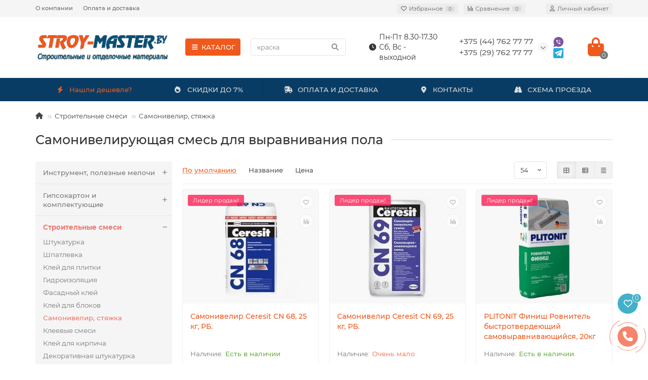

--- FILE ---
content_type: text/html; charset=utf-8
request_url: https://stroy-master.by/stroitelnye-smesi/samonivelir/samonivelir-1
body_size: 31403
content:
<!DOCTYPE html>
<html dir="ltr" lang="ru">
<head>
<title>Самонивелир купить в Минске - Цена на самонивелирующую смесь</title>

      
<meta charset="UTF-8" />
<meta name="viewport" content="width=device-width, initial-scale=1, maximum-scale=3" />
<meta http-equiv="X-UA-Compatible" content="IE=edge" />
<base href="https://stroy-master.by/" />
<meta name="description" content="Самонивелирующая смесь для пола купить в Минске - Церезит, Илмакс, Тайфун. Гипсовый и цементный самонивелир по низкой цене с доставкой в Минске и обл." />
<meta name="keywords" content="Самонивелир, самонивелирующая смесь" />
<meta property="og:title" content="Самонивелир купить в Минске - Цена на самонивелирующую смесь" />
<meta property="og:type" content="website" />
<meta property="og:url" content="https://stroy-master.by/stroitelnye-smesi/samonivelir/samonivelir-1" />
<meta property="og:image" content="https://stroy-master.by/image/catalog/2222.png" />
<meta property="og:site_name" content="Ваш магазин" />
<meta name="theme-color" content="#f0591b" />
<meta name="yandex-verification" content="0c9a7703f0551a14" />
<meta name="google-site-verification" content="Bh5KJs1uzU0FeEEUMYVuuckHcEsM9LppU1RJsLq0tkc" />
<link rel="preconnect" href="https://www.google.com">
<link rel="preconnect" href="https://www.gstatic.com" crossorigin>
<script src="//www.google.com/recaptcha/api.js" async defer></script>

<link href="https://stroy-master.by/stroitelnye-smesi/samonivelir/samonivelir-1" rel="canonical" />
<link href="https://stroy-master.by/image/catalog/faviconV2.png" rel="icon" />
	<link href="catalog/view/theme/unishop2/fonts/montserrat/montserrat-regular.woff2" rel="preload" as="font" type="font/woff2" crossorigin />
	<link href="catalog/view/theme/unishop2/fonts/montserrat/montserrat-medium.woff2" rel="preload" as="font" type="font/woff2" crossorigin />
	<link href="catalog/view/theme/unishop2/fonts/fa-solid-900.woff2" rel="preload" as="font" type="font/woff2" crossorigin />
	<link href="catalog/view/theme/unishop2/fonts/fa-regular-400.woff2" rel="preload" as="font" type="font/woff2" crossorigin />
	
	<link href="catalog/view/theme/unishop2/stylesheet/bootstrap.min.css" rel="stylesheet" media="screen" />
	
	<link href="catalog/view/theme/unishop2/stylesheet/montserrat.css" rel="stylesheet" media="screen" />
	
	<link href="catalog/view/theme/unishop2/stylesheet/stylesheet.css?v=2.8.2.0" rel="stylesheet" media="screen" />
	
	<link href="catalog/view/theme/unishop2/stylesheet/font-awesome.min.css" rel="stylesheet" media="screen" />
	
	<link href="catalog/view/theme/unishop2/stylesheet/animate.css" rel="stylesheet" media="screen" />
	
	<link href="catalog/view/theme/unishop2/stylesheet/generated.0.css?v=1768196311240" rel="stylesheet" media="screen" />
	
	<link href="catalog/view/theme/default/stylesheet/auto_seo_faq.css" rel="stylesheet" media="screen" />
	
	<link href="catalog/view/javascript/ocfilter/nouislider.min.css" rel="stylesheet" media="screen" />
	
	<link href="catalog/view/theme/default/stylesheet/ocfilter/ocfilter.css" rel="stylesheet" media="screen" />
	
	<link href="catalog/view/theme/unishop2/stylesheet/blog.css" rel="stylesheet" media="screen" />
	
	<link href="catalog/view/theme/unishop2/stylesheet/flymenu.css" rel="stylesheet" media="screen" />
	
	<link href="catalog/view/theme/unishop2/stylesheet/ocfilter-filter.css" rel="stylesheet" media="screen" />
	
	<link href="catalog/view/theme/unishop2/stylesheet/notification.css" rel="stylesheet" media="screen" />
	
	<link href="catalog/view/theme/unishop2/stylesheet/generated-user-style.0.css" rel="stylesheet" media="screen" />
<script>const items_on_mobile = '2', module_on_mobile = 'grid', default_view = 'grid', default_mobile_view = 'grid';</script>
	
	<script src="catalog/view/theme/unishop2/js/jquery-2.2.4.min.js"></script>
	
	<script src="catalog/view/theme/unishop2/js/bootstrap.min.js"></script>
	
	<script src="catalog/view/theme/unishop2/js/common.js"></script>
	
	<script src="catalog/view/theme/unishop2/js/menu-aim.min.js"></script>
	
	<script src="catalog/view/theme/unishop2/js/owl.carousel.min.js"></script>
	
	<script src="catalog/view/javascript/ocfilter/nouislider.min.js"></script>
	
	<script src="catalog/view/javascript/ocfilter/ocfilter.js"></script>
	
	<script src="catalog/view/javascript/search_suggestion.js"></script>
	
	<script src="catalog/view/javascript/search_suggestion_autocomplete.js"></script>
	
	<script src="catalog/view/theme/unishop2/js/typed.min.js"></script>
	
	<script src="catalog/view/theme/unishop2/js/thumb-hover.js"></script>
	
	<script src="catalog/view/theme/unishop2/js/addit-img.js"></script>
	
	<script src="catalog/view/theme/unishop2/js/user-request.js"></script>
	
	<script src="catalog/view/theme/unishop2/js/live-price.js"></script>
	
	<script src="catalog/view/theme/unishop2/js/fly-menu-cart.js"></script>
	
	<script src="catalog/view/theme/unishop2/js/quick-order.js"></script>
	
	<script src="catalog/view/theme/unishop2/js/login-register.js"></script>
	
	<script src="catalog/view/theme/unishop2/js/showmore-ajaxpagination.js"></script>
	<!-- Yandex.Metrika counter -->
<script type="text/javascript" >
   (function(m,e,t,r,i,k,a){m[i]=m[i]||function(){(m[i].a=m[i].a||[]).push(arguments)};
   m[i].l=1*new Date();
   for (var j = 0; j < document.scripts.length; j++) {if (document.scripts[j].src === r) { return; }}
   k=e.createElement(t),a=e.getElementsByTagName(t)[0],k.async=1,k.src=r,a.parentNode.insertBefore(k,a)})
   (window, document, "script", "https://mc.yandex.ru/metrika/tag.js", "ym");

   ym(42488444, "init", {
        clickmap:true,
        trackLinks:true,
        accurateTrackBounce:true,
        webvisor:true
   });
</script>
<noscript><div><img src="https://mc.yandex.ru/watch/42488444" style="position:absolute; left:-9999px;" alt="" /></div></noscript>
<!-- /Yandex.Metrika counter -->
<!-- Yandex.Metrika counter -->
<script type="text/javascript" >
   (function(m,e,t,r,i,k,a){m[i]=m[i]||function(){(m[i].a=m[i].a||[]).push(arguments)};
   m[i].l=1*new Date();
   for (var j = 0; j < document.scripts.length; j++) {if (document.scripts[j].src === r) { return; }}
   k=e.createElement(t),a=e.getElementsByTagName(t)[0],k.async=1,k.src=r,a.parentNode.insertBefore(k,a)})
   (window, document, "script", "https://mc.yandex.ru/metrika/tag.js", "ym");

   ym(101013950, "init", {
        clickmap:true,
        trackLinks:true,
        accurateTrackBounce:true,
        webvisor:true
   });
</script>
<noscript><div><img src="https://mc.yandex.ru/watch/101013950" style="position:absolute; left:-9999px;" alt="" /></div></noscript>
<!-- /Yandex.Metrika counter -->

<noscript><style>.uni-module__wrapper{opacity:1}</style></noscript>
	<!-- Google Tag Manager -->
	<script>(function(w,d,s,l,i){w[l]=w[l]||[];w[l].push({'gtm.start':
					new Date().getTime(),event:'gtm.js'});var f=d.getElementsByTagName(s)[0],
				j=d.createElement(s),dl=l!='dataLayer'?'&l='+l:'';j.async=true;j.src=
				'https://www.googletagmanager.com/gtm.js?id='+i+dl;f.parentNode.insertBefore(j,f);
		})(window,document,'script','dataLayer','GTM-P9TP4LT');</script>
		<style>
			body  .timemod{
				font-size: 13px;
				line-height: 1.2;
				margin-top: -15px;
				padding-bottom: 20px;
				font-weight: 600;
			}
		</style>
	<!-- End Google Tag Manager -->
</head>
<body >
<!-- Google Tag Manager (noscript) -->
<noscript><iframe src="https://www.googletagmanager.com/ns.html?id=GTM-P9TP4LT"
				  height="0" width="0" style="display:none;visibility:hidden"></iframe></noscript>
<!-- End Google Tag Manager (noscript) -->
	<header>
		<div id="top" class="top-menu " >
			<div class="container">
				<div class="top-menu__links">
											<div class="top-links btn-group">
							<button class="top-menu__btn dropdown-toggle" data-toggle="dropdown"><i class="fas fa-bars"></i></button>
							<ul class="top-links__ul dropdown-menu dropdown-menu-left">
																	<li class="top-links__li"><a class="top-links__a" href="about_us" title="О компании">О компании</a></li>
																	<li class="top-links__li"><a class="top-links__a" href="delivery" title="Оплата и доставка">Оплата и доставка</a></li>
															</ul>
						</div>
									</div>
				<div class="top-menu__buttons">
											<div class="top-menu__wishlist status-1" data-products="">
							<div class="btn-group">
								<button class="top-menu__btn top-menu__wishlist-btn uni-href" data-href="https://stroy-master.by/wishlist"><i class="far fa-heart"></i><span class="top-menu__btn-text">Избранное</span><span class="top-menu__wishlist-total uni-badge">0</span></button>
							</div>
						</div>
																<div class="top-menu__compare status-1" data-products="">
							<div class="btn-group">
								<button class="top-menu__btn top-menu__compare-btn uni-href" data-href="https://stroy-master.by/compare-products"><i class="top-menu__compare-icon fas fa-align-right"></i><span class="top-menu__btn-text">Сравнение</span><span class="top-menu__compare-total uni-badge">0</span></button>
							</div>
						</div>
										 
					
					<div class="top-menu__account status-1">
						<div id="account" class="btn-group">
							<button class="top-menu__btn dropdown-toggle" data-toggle="dropdown"><i class="far fa-user"></i><span class="top-menu__btn-text">Личный кабинет</span></button>
							<ul class="dropdown-menu dropdown-menu-right">
																	<li><a onclick="uniLoginOpen();"><i class="fas fa-fw fa-sign-in-alt"></i>Авторизация</a></li>
									<li><a onclick="uniRegisterOpen();"><i class="fas fa-fw fa-user-plus"></i>Регистрация</a></li>
															</ul>
						</div>
					</div>
				</div>
			</div>
		</div>
		<div class="container">
			<div class="header-block row-flex">
				<div class="header-block__item header-block__item-logo ">
					<div id="logo" class="header-logo">
																					<a href="https://stroy-master.by/"><img src="https://stroy-master.by/image/catalog/2222.png" title="Ваш магазин" alt="Ваш магазин" width="1101" height="258" class="img-responsive" /></a>
																		</div>
				</div>
									<div class="header-block__item header-block__item-menu hidden-xs hidden-sm">
						<button class="header-menu__btn"><i class="header-menu__icon fas fa-fw fa-bars"></i>КАТАЛОГ</button>
					</div>
								<div id="search" class="header-block__item header-block__item-search  hidden-xs hidden-sm">
					<div class="header-search">
	<div class="header-search__form">
				<input type="text" name="search" value="" placeholder="Поиск" aria-label="Search" class="header-search__input  form-control" />
		<button type="button" class="search-btn-clear ">&times;</button>
		<button type="button" class="header-search__btn search-btn"><i class="fa fa-search"></i></button>
	</div>
	<div class="live-search" style="display:none"><ul class="live-search__ul"><li class="loading"></li></ul></div>
</div>
				</div>
				<div class="header-block__item header-block__item-telephone hidden-xs">
					<i class="footer__contacts-icon fa fa-clock fa-fw"></i>Пн-Пт 8.30-17.30<br>
						Сб, Вс - выходной
				</div>
				<div class="header-block__item header-block__item-telephone ">
					<div class="header-phones has-addit">
						<span class="header-phones__main two-line uni-href" data-href="tel:+375447627777" data-target="_blank" title="A1">+375 (44) 762 77 77</span>
						<br /><span class="header-phones__main two-line uni-href" data-href="tel:+375297627777" data-target="_blank" title="МТС">+375 (29) 762 77 77</span>							
																				<i class="header-phones__show-phone dropdown-toggle fas fa-chevron-down" data-toggle="dropdown" data-target="header-phones__ul"></i>
							<ul class="header-phones__ul dropdown-menu dropdown-menu-right">
																	<li class="header-phones__li">
										<a onclick="uniRequestOpen(['mail', 'phone', 'comment']);" class="header-phones__callback"><span class="header-phones__span">Заказать звонок</span></a>
									</li>
																																	<li class="header-phones__li ">
										<a class="header-phones__a uni-href" data-href="viber://chat?number=%2B375447627777" data-target="_blank">
																							<img src="image/catalog/viber.png" alt="" />
																						Viber
										</a> 
									</li>
																	<li class="header-phones__li ">
										<a class="header-phones__a uni-href" data-href="tg://resolve?domain=#" data-target="_blank">
																							<img src="image/catalog/tg.png" alt="" />
																						Telegram
										</a> 
									</li>
																							</ul>
																								</div>
					<div class="col-mess">
						<a class="header-phones__a uni-href" data-href="viber://chat?number=%2B375447627777" data-target="_blank"><img src="image/catalog/viber.png" alt=""></a>
						<a class="header-phones__a uni-href" data-href="tg://resolve?domain=#" data-target="_blank"><img src="image/catalog/tg.png" alt=""></a>
					</div>
				</div>
																<div class="header-block__item header-block__item-cart"><div id="cart" class="header-cart" title="Корзина">
	<div class="header-cart__btn dropdown-toggle" onclick="uniModalWindow('modal-cart', '', 'Корзина', $('header').find('.header-cart__dropdown').html())">
		<i class="header-cart__icon fa fa-shopping-bag"></i>
		<span id="cart-total" class="header-cart__total-items">0</span>
	</div>
	<div class="header-cart__dropdown">
					<div class="header-cart__empty"><i class="header-cart__icon-empty fas fa-shopping-bag"></i><br />Ваша корзина пуста!</div>
			</div>
</div></div>
			</div>
			<div class="hidden-lg hidden-md timemod">Пн-Пт 8.30-17.30, Сб. - Вс. - выходной</div>
		</div>
		<div class="container">
			<div class="row">
														<div class="main-menu set-before">
	<div class="menu-wrapper new">
		<nav id="menu" class="menu  menu1 new">
			<div class="menu__header">
				<i class="menu__header-icon fa fa-fw fa-bars hidden-xs hidden-sm"></i>
				<span class="menu__header-title">КАТАЛОГ</span>
				<i class="menu-close menu__header-icon fas fa-times visible-xs visible-sm"></i>
			</div>
			<ul class="menu__collapse main-menu__collapse">
									<li class="menu__level-1-li has-children">
						<a class="menu__level-1-a" href="https://stroy-master.by/instrument-poleznye-melochi">
														Инструмент, полезные мелочи
						</a>
																																										<span class="menu__pm menu__level-1-pm visible-xs visible-sm"><i class="fa fa-plus"></i><i class="fa fa-minus"></i></span>
							<div class="menu__level-2  column-1">
								
																	<div class="menu__level-2-ul  col-md-12">
																				<a class="menu__level-2-a " href="https://stroy-master.by/instrument-poleznye-melochi/diski-shlifovalnye-na-lipuchke">Диски шлифовальные на липучке</a>
																			</div>
																	<div class="menu__level-2-ul  col-md-12">
																				<a class="menu__level-2-a " href="https://stroy-master.by/instrument-poleznye-melochi/bumaga-nazhdachnaya--gubka-shlifovalnaya">Бумага наждачная, губка шлифовальная</a>
																			</div>
																	<div class="menu__level-2-ul  col-md-12">
																				<a class="menu__level-2-a has-children" href="https://stroy-master.by/instrument-poleznye-melochi/malyarnaya-lenta--serpyanka--skotch">Малярная лента, скотч</a>
																					<span class="menu__pm menu__level-2-pm visible-xs visible-sm"><i class="fa fa-plus"></i><i class="fa fa-minus"></i></span>
											<div class="menu__level-3">
												<ul class="menu__level-3-ul">
																											<li class="menu__level-3-li"><a class="menu__level-3-a" href="https://stroy-master.by/instrument-poleznye-melochi/malyarnaya-lenta--serpyanka--skotch/STORCH1">STORCH</a></li>
																											<li class="menu__level-3-li"><a class="menu__level-3-a" href="https://stroy-master.by/instrument-poleznye-melochi/malyarnaya-lenta--serpyanka--skotch/maliarnaya-lenta">Малярная лента</a></li>
																											<li class="menu__level-3-li"><a class="menu__level-3-a" href="https://stroy-master.by/instrument-poleznye-melochi/malyarnaya-lenta--serpyanka--skotch/blue-dolphin">Blue Dolphin</a></li>
																											<li class="menu__level-3-li"><a class="menu__level-3-a" href="https://stroy-master.by/instrument-poleznye-melochi/malyarnaya-lenta--serpyanka--skotch/motive">MOTIVE</a></li>
																																						</ul>
											</div>
																			</div>
																	<div class="menu__level-2-ul  col-md-12">
																				<a class="menu__level-2-a " href="https://stroy-master.by/instrument-poleznye-melochi/plenka-malyarnaya-ukryvochnaya">Пленка малярная укрывочная, картон</a>
																			</div>
																	<div class="menu__level-2-ul  col-md-12">
																				<a class="menu__level-2-a " href="https://stroy-master.by/instrument-poleznye-melochi/TLS-Profi">СВП Система выравнивания плитки, крестики</a>
																			</div>
																	<div class="menu__level-2-ul  col-md-12">
																				<a class="menu__level-2-a " href="https://stroy-master.by/instrument-poleznye-melochi/shpatel--terki--mikser--vedra-">Шпатель, терки, миксер</a>
																			</div>
																	<div class="menu__level-2-ul  col-md-12">
																				<a class="menu__level-2-a " href="https://stroy-master.by/instrument-poleznye-melochi/valiki-i-kisti">Валики и кисти</a>
																			</div>
																	<div class="menu__level-2-ul  col-md-12">
																				<a class="menu__level-2-a " href="https://stroy-master.by/instrument-poleznye-melochi/vedra-stroitelnye">Ведра строительные</a>
																			</div>
																	<div class="menu__level-2-ul  col-md-12">
																				<a class="menu__level-2-a " href="https://stroy-master.by/instrument-poleznye-melochi/pistolety-dlya-peny-germetika">Пистолеты для пены, герметика</a>
																			</div>
																	<div class="menu__level-2-ul  col-md-12">
																				<a class="menu__level-2-a " href="https://stroy-master.by/instrument-poleznye-melochi/meshki-dlya-musora">Мешки для мусора</a>
																			</div>
																	<div class="menu__level-2-ul  col-md-12">
																				<a class="menu__level-2-a " href="https://stroy-master.by/instrument-poleznye-melochi/nozhi--diski--karandashi--perchatki">Ножи, диски, карандаши, перчатки</a>
																			</div>
																	<div class="menu__level-2-ul  col-md-12">
																				<a class="menu__level-2-a " href="https://stroy-master.by/instrument-poleznye-melochi/sverla--stepler--skoby">Сверла, степлер, скобы</a>
																			</div>
																	<div class="menu__level-2-ul  col-md-12">
																				<a class="menu__level-2-a " href="https://stroy-master.by/instrument-poleznye-melochi/pravilo--urovni">Правило</a>
																			</div>
																	<div class="menu__level-2-ul  col-md-12">
																				<a class="menu__level-2-a " href="https://stroy-master.by/instrument-poleznye-melochi/shetki">Щетки</a>
																			</div>
																							</div>
											</li>
									<li class="menu__level-1-li has-children">
						<a class="menu__level-1-a" href="https://stroy-master.by/gipsokartonnye-sistemy">
														Гипсокартон и комплектующие
						</a>
																																										<span class="menu__pm menu__level-1-pm visible-xs visible-sm"><i class="fa fa-plus"></i><i class="fa fa-minus"></i></span>
							<div class="menu__level-2  column-4">
								
																	<div class="menu__level-2-ul  col-md-3">
																				<a class="menu__level-2-a has-children" href="https://stroy-master.by/gipsokartonnye-sistemy/gipsokarton">Гипсокартон</a>
																					<span class="menu__pm menu__level-2-pm visible-xs visible-sm"><i class="fa fa-plus"></i><i class="fa fa-minus"></i></span>
											<div class="menu__level-3">
												<ul class="menu__level-3-ul">
																											<li class="menu__level-3-li"><a class="menu__level-3-a" href="https://stroy-master.by/gipsokartonnye-sistemy/gipsokarton/vlagostojkij-gipsokarton">Влагостойкий</a></li>
																											<li class="menu__level-3-li"><a class="menu__level-3-a" href="https://stroy-master.by/gipsokartonnye-sistemy/gipsokarton/stenovoy-gipsokarton">Стеновой </a></li>
																											<li class="menu__level-3-li"><a class="menu__level-3-a" href="https://stroy-master.by/gipsokartonnye-sistemy/gipsokarton/potolochnyj-gipsokarton">Потолочный </a></li>
																											<li class="menu__level-3-li"><a class="menu__level-3-a" href="https://stroy-master.by/gipsokartonnye-sistemy/gipsokarton/gipsokarton-knauf">Knauf</a></li>
																											<li class="menu__level-3-li"><a class="menu__level-3-a" href="https://stroy-master.by/gipsokartonnye-sistemy/gipsokarton/akvapaneli">Аквапанели</a></li>
																											<li class="menu__level-3-li"><a class="menu__level-3-a" href="https://stroy-master.by/gipsokartonnye-sistemy/gipsokarton/gipsovoloknistyj-list">Гипсоволокнистый лист</a></li>
																											<li class="menu__level-3-li"><a class="menu__level-3-a" href="https://stroy-master.by/gipsokartonnye-sistemy/gipsokarton/arochnyj-gipsokarton">Арочный</a></li>
																											<li class="menu__level-3-li"><a class="menu__level-3-a" href="https://stroy-master.by/gipsokartonnye-sistemy/gipsokarton/maloformatnyj-gipsokarton">Малоформатный</a></li>
																											<li class="menu__level-3-li"><a class="menu__level-3-a" href="https://stroy-master.by/gipsokartonnye-sistemy/gipsokarton/ognestojkij-2">Огнестойкий</a></li>
																																						</ul>
											</div>
																			</div>
																	<div class="menu__level-2-ul  col-md-3">
																				<a class="menu__level-2-a has-children" href="https://stroy-master.by/gipsokartonnye-sistemy/profil-gipsokartona">Профиль для гипсокартона</a>
																					<span class="menu__pm menu__level-2-pm visible-xs visible-sm"><i class="fa fa-plus"></i><i class="fa fa-minus"></i></span>
											<div class="menu__level-3">
												<ul class="menu__level-3-ul">
																											<li class="menu__level-3-li"><a class="menu__level-3-a" href="https://stroy-master.by/gipsokartonnye-sistemy/profil-gipsokartona/profil-cd">Профиль CD</a></li>
																											<li class="menu__level-3-li"><a class="menu__level-3-a" href="https://stroy-master.by/gipsokartonnye-sistemy/profil-gipsokartona/profil-cw">Профиль CW</a></li>
																											<li class="menu__level-3-li"><a class="menu__level-3-a" href="https://stroy-master.by/gipsokartonnye-sistemy/profil-gipsokartona/profil-ud">Профиль UD</a></li>
																											<li class="menu__level-3-li"><a class="menu__level-3-a" href="https://stroy-master.by/gipsokartonnye-sistemy/profil-gipsokartona/profil-napravlyayuschij">Направляющий</a></li>
																											<li class="menu__level-3-li"><a class="menu__level-3-a" href="https://stroy-master.by/gipsokartonnye-sistemy/profil-gipsokartona/profil-stoechnyj">Стоечный</a></li>
																											<li class="menu__level-3-li"><a class="menu__level-3-a" href="https://stroy-master.by/gipsokartonnye-sistemy/profil-gipsokartona/potolochnyj-profil">Потолочный</a></li>
																											<li class="menu__level-3-li"><a class="menu__level-3-a" href="https://stroy-master.by/gipsokartonnye-sistemy/profil-gipsokartona/profil-peregorodochnyj">Перегородочный</a></li>
																																						</ul>
											</div>
																			</div>
																	<div class="menu__level-2-ul  col-md-3">
																				<a class="menu__level-2-a has-children" href="https://stroy-master.by/gipsokartonnye-sistemy/komplektuuschie-dlia-profila">Комплектующие для профиля</a>
																					<span class="menu__pm menu__level-2-pm visible-xs visible-sm"><i class="fa fa-plus"></i><i class="fa fa-minus"></i></span>
											<div class="menu__level-3">
												<ul class="menu__level-3-ul">
																											<li class="menu__level-3-li"><a class="menu__level-3-a" href="https://stroy-master.by/gipsokartonnye-sistemy/komplektuuschie-dlia-profila/podves">Подвесы</a></li>
																											<li class="menu__level-3-li"><a class="menu__level-3-a" href="https://stroy-master.by/gipsokartonnye-sistemy/komplektuuschie-dlia-profila/soediniteli">Соединители</a></li>
																											<li class="menu__level-3-li"><a class="menu__level-3-a" href="https://stroy-master.by/gipsokartonnye-sistemy/komplektuuschie-dlia-profila/udliniteli">Удлинители</a></li>
																											<li class="menu__level-3-li"><a class="menu__level-3-a" href="https://stroy-master.by/gipsokartonnye-sistemy/komplektuuschie-dlia-profila/lenty-uplotnitelnye">Ленты уплотнительные</a></li>
																											<li class="menu__level-3-li"><a class="menu__level-3-a" href="https://stroy-master.by/gipsokartonnye-sistemy/komplektuuschie-dlia-profila/komplektuyushchie-knauf">Комплектующие Knauf</a></li>
																																						</ul>
											</div>
																			</div>
																	<div class="menu__level-2-ul  col-md-3">
																				<a class="menu__level-2-a has-children" href="https://stroy-master.by/gipsokartonnye-sistemy/samorezy-dubelia">Саморезы, дюбеля</a>
																					<span class="menu__pm menu__level-2-pm visible-xs visible-sm"><i class="fa fa-plus"></i><i class="fa fa-minus"></i></span>
											<div class="menu__level-3">
												<ul class="menu__level-3-ul">
																											<li class="menu__level-3-li"><a class="menu__level-3-a" href="https://stroy-master.by/gipsokartonnye-sistemy/samorezy-dubelia/knauf1">KNAUF</a></li>
																											<li class="menu__level-3-li"><a class="menu__level-3-a" href="https://stroy-master.by/gipsokartonnye-sistemy/samorezy-dubelia/koelner1">KOELNER</a></li>
																											<li class="menu__level-3-li"><a class="menu__level-3-a" href="https://stroy-master.by/gipsokartonnye-sistemy/samorezy-dubelia/samorezy-dlya-gipsokartona">Саморезы для гипсокартона</a></li>
																											<li class="menu__level-3-li"><a class="menu__level-3-a" href="https://stroy-master.by/gipsokartonnye-sistemy/samorezy-dubelia/samorezy-v-lente">Саморезы в ленте</a></li>
																											<li class="menu__level-3-li"><a class="menu__level-3-a" href="https://stroy-master.by/gipsokartonnye-sistemy/samorezy-dubelia/samorezy">Саморезы для профилей</a></li>
																											<li class="menu__level-3-li"><a class="menu__level-3-a" href="https://stroy-master.by/gipsokartonnye-sistemy/samorezy-dubelia/dyubelya">Дюбель-гвоздь</a></li>
																											<li class="menu__level-3-li"><a class="menu__level-3-a" href="https://stroy-master.by/gipsokartonnye-sistemy/samorezy-dubelia/samorezy-dlya-akvapanelej">Саморезы для аквапанелей</a></li>
																											<li class="menu__level-3-li"><a class="menu__level-3-a" href="https://stroy-master.by/gipsokartonnye-sistemy/samorezy-dubelia/samorezy-dlya-gvl">Саморезы для ГВЛ</a></li>
																											<li class="menu__level-3-li"><a class="menu__level-3-a" href="https://stroy-master.by/gipsokartonnye-sistemy/samorezy-dubelia/samorezy-dlya-dereva">Саморезы для дерева</a></li>
																											<li class="menu__level-3-li"><a class="menu__level-3-a" href="https://stroy-master.by/gipsokartonnye-sistemy/samorezy-dubelia/anker-klin">Анкер клин</a></li>
																																						</ul>
											</div>
																			</div>
																	<div class="menu__level-2-ul  col-md-3">
																				<a class="menu__level-2-a " href="https://stroy-master.by/gipsokartonnye-sistemy/lenty-strait-flex">Ленты Strait flex, бумажные, серпянка</a>
																			</div>
																							</div>
											</li>
									<li class="menu__level-1-li has-children">
						<a class="menu__level-1-a" href="https://stroy-master.by/stroitelnye-smesi">
														Строительные смеси
						</a>
																																										<span class="menu__pm menu__level-1-pm visible-xs visible-sm"><i class="fa fa-plus"></i><i class="fa fa-minus"></i></span>
							<div class="menu__level-2  column-4">
								
																	<div class="menu__level-2-ul  col-md-3">
																				<a class="menu__level-2-a has-children" href="https://stroy-master.by/stroitelnye-smesi/shtukaturka">Штукатурка</a>
																					<span class="menu__pm menu__level-2-pm visible-xs visible-sm"><i class="fa fa-plus"></i><i class="fa fa-minus"></i></span>
											<div class="menu__level-3">
												<ul class="menu__level-3-ul">
																											<li class="menu__level-3-li"><a class="menu__level-3-a" href="https://stroy-master.by/stroitelnye-smesi/shtukaturka/lyuks-1">Люкс</a></li>
																											<li class="menu__level-3-li"><a class="menu__level-3-a" href="https://stroy-master.by/stroitelnye-smesi/shtukaturka/tajfun-master-1">Тайфун Мастер</a></li>
																											<li class="menu__level-3-li"><a class="menu__level-3-a" href="https://stroy-master.by/stroitelnye-smesi/shtukaturka/ceresit-3">Ceresit</a></li>
																											<li class="menu__level-3-li"><a class="menu__level-3-a" href="https://stroy-master.by/stroitelnye-smesi/shtukaturka/knauf-3">Кнауф</a></li>
																											<li class="menu__level-3-li"><a class="menu__level-3-a" href="https://stroy-master.by/stroitelnye-smesi/shtukaturka/tsementnaya-1">Цементная </a></li>
																											<li class="menu__level-3-li"><a class="menu__level-3-a" href="https://stroy-master.by/stroitelnye-smesi/shtukaturka/gipsovaya">Гипсовая</a></li>
																											<li class="menu__level-3-li"><a class="menu__level-3-a" href="https://stroy-master.by/stroitelnye-smesi/shtukaturka/dlya-mashinnogo-naneseniya">Для машинного нанесения</a></li>
																																						</ul>
											</div>
																			</div>
																	<div class="menu__level-2-ul  col-md-3">
																				<a class="menu__level-2-a has-children" href="https://stroy-master.by/stroitelnye-smesi/shpatlevka">Шпатлевка</a>
																					<span class="menu__pm menu__level-2-pm visible-xs visible-sm"><i class="fa fa-plus"></i><i class="fa fa-minus"></i></span>
											<div class="menu__level-3">
												<ul class="menu__level-3-ul">
																											<li class="menu__level-3-li"><a class="menu__level-3-a" href="https://stroy-master.by/stroitelnye-smesi/shpatlevka/knauf-2">Кнауф</a></li>
																											<li class="menu__level-3-li"><a class="menu__level-3-a" href="https://stroy-master.by/stroitelnye-smesi/shpatlevka/ceresit-2">Ceresit</a></li>
																											<li class="menu__level-3-li"><a class="menu__level-3-a" href="https://stroy-master.by/stroitelnye-smesi/shpatlevka/tajfun">Тайфун Мастер</a></li>
																											<li class="menu__level-3-li"><a class="menu__level-3-a" href="https://stroy-master.by/stroitelnye-smesi/shpatlevka/semin-2">SEMIN</a></li>
																											<li class="menu__level-3-li"><a class="menu__level-3-a" href="https://stroy-master.by/stroitelnye-smesi/shpatlevka/terraco-1">Terraco</a></li>
																											<li class="menu__level-3-li"><a class="menu__level-3-a" href="https://stroy-master.by/stroitelnye-smesi/shpatlevka/danogips-1">Danogips</a></li>
																											<li class="menu__level-3-li"><a class="menu__level-3-a" href="https://stroy-master.by/stroitelnye-smesi/shpatlevka/ilmax-2">Ilmax</a></li>
																											<li class="menu__level-3-li"><a class="menu__level-3-a" href="https://stroy-master.by/stroitelnye-smesi/shpatlevka/gipsovaya-1">Гипсовая</a></li>
																											<li class="menu__level-3-li"><a class="menu__level-3-a" href="https://stroy-master.by/stroitelnye-smesi/shpatlevka/polimernaya">Полимерная</a></li>
																											<li class="menu__level-3-li"><a class="menu__level-3-a" href="https://stroy-master.by/stroitelnye-smesi/shpatlevka/acryl-putz">Acryl-Putz</a></li>
																											<li class="menu__level-3-li"><a class="menu__level-3-a" href="https://stroy-master.by/stroitelnye-smesi/shpatlevka/dlya-shvov-gipsokartona">Для швов гипсокартона</a></li>
																											<li class="menu__level-3-li"><a class="menu__level-3-a" href="https://stroy-master.by/stroitelnye-smesi/shpatlevka/tsementnaya">Цементная</a></li>
																											<li class="menu__level-3-li"><a class="menu__level-3-a" href="https://stroy-master.by/stroitelnye-smesi/shpatlevka/dlya-sten">Для внутренних работ</a></li>
																											<li class="menu__level-3-li"><a class="menu__level-3-a" href="https://stroy-master.by/stroitelnye-smesi/shpatlevka/fasadnaya">Фасадная</a></li>
																											<li class="menu__level-3-li"><a class="menu__level-3-a" href="https://stroy-master.by/stroitelnye-smesi/shpatlevka/finishnaya">Финишная</a></li>
																											<li class="menu__level-3-li"><a class="menu__level-3-a" href="https://stroy-master.by/stroitelnye-smesi/shpatlevka/start-finish">Старт+финиш</a></li>
																											<li class="menu__level-3-li"><a class="menu__level-3-a" href="https://stroy-master.by/stroitelnye-smesi/shpatlevka/gotovaya">Готовая</a></li>
																																						</ul>
											</div>
																			</div>
																	<div class="menu__level-2-ul  col-md-3">
																				<a class="menu__level-2-a has-children" href="https://stroy-master.by/stroitelnye-smesi/klej-plitki">Клей для плитки</a>
																					<span class="menu__pm menu__level-2-pm visible-xs visible-sm"><i class="fa fa-plus"></i><i class="fa fa-minus"></i></span>
											<div class="menu__level-3">
												<ul class="menu__level-3-ul">
																											<li class="menu__level-3-li"><a class="menu__level-3-a" href="https://stroy-master.by/stroitelnye-smesi/klej-plitki/lux-1">Lux</a></li>
																											<li class="menu__level-3-li"><a class="menu__level-3-a" href="https://stroy-master.by/stroitelnye-smesi/klej-plitki/ceresit-4">Ceresit</a></li>
																											<li class="menu__level-3-li"><a class="menu__level-3-a" href="https://stroy-master.by/stroitelnye-smesi/klej-plitki/sopro-1">Sopro</a></li>
																											<li class="menu__level-3-li"><a class="menu__level-3-a" href="https://stroy-master.by/stroitelnye-smesi/klej-plitki/ilmax-klei">Ilmax</a></li>
																											<li class="menu__level-3-li"><a class="menu__level-3-a" href="https://stroy-master.by/stroitelnye-smesi/klej-plitki/elastichnyj">Эластичный</a></li>
																											<li class="menu__level-3-li"><a class="menu__level-3-a" href="https://stroy-master.by/stroitelnye-smesi/klej-plitki/usilennyj">Усиленный</a></li>
																											<li class="menu__level-3-li"><a class="menu__level-3-a" href="https://stroy-master.by/stroitelnye-smesi/klej-plitki/belyj">Белый</a></li>
																											<li class="menu__level-3-li"><a class="menu__level-3-a" href="https://stroy-master.by/stroitelnye-smesi/klej-plitki/dlya-keramogranita">Для керамогранита</a></li>
																											<li class="menu__level-3-li"><a class="menu__level-3-a" href="https://stroy-master.by/stroitelnye-smesi/klej-plitki/dlya-mozaiki">Для мозаики</a></li>
																											<li class="menu__level-3-li"><a class="menu__level-3-a" href="https://stroy-master.by/stroitelnye-smesi/klej-plitki/bassejny">Бассейны</a></li>
																											<li class="menu__level-3-li"><a class="menu__level-3-a" href="https://stroy-master.by/stroitelnye-smesi/klej-plitki/dlya-krupnoformatnoj">Для крупноформатной</a></li>
																											<li class="menu__level-3-li"><a class="menu__level-3-a" href="https://stroy-master.by/stroitelnye-smesi/klej-plitki/dlya-naruzhnykh-rabot">Для наружных работ</a></li>
																																						</ul>
											</div>
																			</div>
																	<div class="menu__level-2-ul  col-md-3">
																				<a class="menu__level-2-a has-children" href="https://stroy-master.by/stroitelnye-smesi/gidroizoliaciya3">Гидроизоляция</a>
																					<span class="menu__pm menu__level-2-pm visible-xs visible-sm"><i class="fa fa-plus"></i><i class="fa fa-minus"></i></span>
											<div class="menu__level-3">
												<ul class="menu__level-3-ul">
																											<li class="menu__level-3-li"><a class="menu__level-3-a" href="https://stroy-master.by/stroitelnye-smesi/gidroizoliaciya3/smesi-dla-gidroizoliacii">Смеси для гидроизоляции</a></li>
																											<li class="menu__level-3-li"><a class="menu__level-3-a" href="https://stroy-master.by/stroitelnye-smesi/gidroizoliaciya3/cerezit-smesi">Ceresit</a></li>
																											<li class="menu__level-3-li"><a class="menu__level-3-a" href="https://stroy-master.by/stroitelnye-smesi/gidroizoliaciya3/smesi-taifun">Тайфун Мастер</a></li>
																											<li class="menu__level-3-li"><a class="menu__level-3-a" href="https://stroy-master.by/stroitelnye-smesi/gidroizoliaciya3/knauf-smesi">Knauf</a></li>
																											<li class="menu__level-3-li"><a class="menu__level-3-a" href="https://stroy-master.by/stroitelnye-smesi/gidroizoliaciya3/lenta-dlya-gidroizolyatsii">Лента для гидроизоляции</a></li>
																																						</ul>
											</div>
																			</div>
																	<div class="menu__level-2-ul  col-md-3">
																				<a class="menu__level-2-a " href="https://stroy-master.by/stroitelnye-smesi/klej-uteplitelia">Фасадный клей</a>
																			</div>
																	<div class="menu__level-2-ul  col-md-3">
																				<a class="menu__level-2-a " href="https://stroy-master.by/stroitelnye-smesi/kley-dlya-blokov">Клей для блоков</a>
																			</div>
																	<div class="menu__level-2-ul  col-md-3">
																				<a class="menu__level-2-a has-children" href="https://stroy-master.by/stroitelnye-smesi/samonivelir">Самонивелир, стяжка</a>
																					<span class="menu__pm menu__level-2-pm visible-xs visible-sm"><i class="fa fa-plus"></i><i class="fa fa-minus"></i></span>
											<div class="menu__level-3">
												<ul class="menu__level-3-ul">
																											<li class="menu__level-3-li"><a class="menu__level-3-a" href="https://stroy-master.by/stroitelnye-smesi/samonivelir/styazhka-pola">Цементная стяжка</a></li>
																											<li class="menu__level-3-li"><a class="menu__level-3-a" href="https://stroy-master.by/stroitelnye-smesi/samonivelir/samonivelir-1">Самонивелир </a></li>
																											<li class="menu__level-3-li"><a class="menu__level-3-a" href="https://stroy-master.by/stroitelnye-smesi/samonivelir/smesi-lux">Смеси LUX</a></li>
																											<li class="menu__level-3-li"><a class="menu__level-3-a" href="https://stroy-master.by/stroitelnye-smesi/samonivelir/smesi-tayfun-master">Смеси Тайфун Мастер</a></li>
																											<li class="menu__level-3-li"><a class="menu__level-3-a" href="https://stroy-master.by/stroitelnye-smesi/samonivelir/smesi-ceresit">Смеси CERESIT</a></li>
																																						</ul>
											</div>
																			</div>
																	<div class="menu__level-2-ul  col-md-3">
																				<a class="menu__level-2-a " href="https://stroy-master.by/stroitelnye-smesi/klej-dlia-blokov">Клеевые смеси</a>
																			</div>
																	<div class="menu__level-2-ul  col-md-3">
																				<a class="menu__level-2-a " href="https://stroy-master.by/stroitelnye-smesi/kley-dlya-kirpicha">Клей для кирпича</a>
																			</div>
																	<div class="menu__level-2-ul  col-md-3">
																				<a class="menu__level-2-a has-children" href="https://stroy-master.by/stroitelnye-smesi/decorativnaya-shtukaturka">Декоративная штукатурка</a>
																					<span class="menu__pm menu__level-2-pm visible-xs visible-sm"><i class="fa fa-plus"></i><i class="fa fa-minus"></i></span>
											<div class="menu__level-3">
												<ul class="menu__level-3-ul">
																											<li class="menu__level-3-li"><a class="menu__level-3-a" href="https://stroy-master.by/stroitelnye-smesi/decorativnaya-shtukaturka/ceresit-5">Ceresit</a></li>
																											<li class="menu__level-3-li"><a class="menu__level-3-a" href="https://stroy-master.by/stroitelnye-smesi/decorativnaya-shtukaturka/tajfun-master-2">Тайфун Мастер</a></li>
																											<li class="menu__level-3-li"><a class="menu__level-3-a" href="https://stroy-master.by/stroitelnye-smesi/decorativnaya-shtukaturka/kameshkovaya">Камешковая</a></li>
																											<li class="menu__level-3-li"><a class="menu__level-3-a" href="https://stroy-master.by/stroitelnye-smesi/decorativnaya-shtukaturka/shuba">Шуба</a></li>
																											<li class="menu__level-3-li"><a class="menu__level-3-a" href="https://stroy-master.by/stroitelnye-smesi/decorativnaya-shtukaturka/koroed">Короед</a></li>
																																						</ul>
											</div>
																			</div>
																	<div class="menu__level-2-ul  col-md-3">
																				<a class="menu__level-2-a " href="https://stroy-master.by/stroitelnye-smesi/klej-dlia-gipsokartona">Клей для гипсокартона</a>
																			</div>
																	<div class="menu__level-2-ul  col-md-3">
																				<a class="menu__level-2-a has-children" href="https://stroy-master.by/stroitelnye-smesi/tsement--keramzit--pesok">Цемент</a>
																					<span class="menu__pm menu__level-2-pm visible-xs visible-sm"><i class="fa fa-plus"></i><i class="fa fa-minus"></i></span>
											<div class="menu__level-3">
												<ul class="menu__level-3-ul">
																											<li class="menu__level-3-li"><a class="menu__level-3-a" href="https://stroy-master.by/stroitelnye-smesi/tsement--keramzit--pesok/tsement">Цемент</a></li>
																											<li class="menu__level-3-li"><a class="menu__level-3-a" href="https://stroy-master.by/stroitelnye-smesi/tsement--keramzit--pesok/keramzit--pesok">Песок</a></li>
																																						</ul>
											</div>
																			</div>
																	<div class="menu__level-2-ul  col-md-3">
																				<a class="menu__level-2-a " href="https://stroy-master.by/stroitelnye-smesi/fuga">Фуга</a>
																			</div>
																	<div class="menu__level-2-ul  col-md-3">
																				<a class="menu__level-2-a has-children" href="https://stroy-master.by/stroitelnye-smesi/semin-products">Продукция SEMIN</a>
																					<span class="menu__pm menu__level-2-pm visible-xs visible-sm"><i class="fa fa-plus"></i><i class="fa fa-minus"></i></span>
											<div class="menu__level-3">
												<ul class="menu__level-3-ul">
																											<li class="menu__level-3-li"><a class="menu__level-3-a" href="https://stroy-master.by/stroitelnye-smesi/semin-products/materialy-dlya-stykov-gkl--uglami-i-primykaniyami">Материалы для стыков ГКЛ, углами и примыканиями</a></li>
																											<li class="menu__level-3-li"><a class="menu__level-3-a" href="https://stroy-master.by/stroitelnye-smesi/semin-products/shpatlevki-semin-dlya-ruchnogo-naneseniya">Шпатлевки Semin для ручного нанесения</a></li>
																											<li class="menu__level-3-li"><a class="menu__level-3-a" href="https://stroy-master.by/stroitelnye-smesi/semin-products/materialy-semin-dlya-mashinnogo-naneseniya">Материалы Semin для машинного нанесения</a></li>
																											<li class="menu__level-3-li"><a class="menu__level-3-a" href="https://stroy-master.by/stroitelnye-smesi/semin-products/gruntovki-semin">Грунтовки Semin</a></li>
																											<li class="menu__level-3-li"><a class="menu__level-3-a" href="https://stroy-master.by/stroitelnye-smesi/semin-products/klej-dlya-steklooboev--dekora-semin">Клей для стеклообоев, декора Semin</a></li>
																											<li class="menu__level-3-li"><a class="menu__level-3-a" href="https://stroy-master.by/stroitelnye-smesi/semin-products/remontno-restavratsionnye-shpatlevki-semin">Ремонтно реставрационные шпатлевки Semin</a></li>
																																						</ul>
											</div>
																			</div>
																							</div>
											</li>
									<li class="menu__level-1-li has-children">
						<a class="menu__level-1-a" href="https://stroy-master.by/gruntovki-kraski-propitki">
														Грунтовки, краски
						</a>
																																										<span class="menu__pm menu__level-1-pm visible-xs visible-sm"><i class="fa fa-plus"></i><i class="fa fa-minus"></i></span>
							<div class="menu__level-2  column-1">
								
																	<div class="menu__level-2-ul  col-md-12">
																				<a class="menu__level-2-a " href="https://stroy-master.by/gruntovki-kraski-propitki/kraski-gruntovki-lak-kley">Краски</a>
																			</div>
																	<div class="menu__level-2-ul  col-md-12">
																				<a class="menu__level-2-a " href="https://stroy-master.by/gruntovki-kraski-propitki/ceresit-1">Грунтовка Ceresit</a>
																			</div>
																	<div class="menu__level-2-ul  col-md-12">
																				<a class="menu__level-2-a " href="https://stroy-master.by/gruntovki-kraski-propitki/knauf-1">Грунтовка Knauf</a>
																			</div>
																	<div class="menu__level-2-ul  col-md-12">
																				<a class="menu__level-2-a " href="https://stroy-master.by/gruntovki-kraski-propitki/ilmax-1">Грунтовка ILMAX</a>
																			</div>
																	<div class="menu__level-2-ul  col-md-12">
																				<a class="menu__level-2-a " href="https://stroy-master.by/gruntovki-kraski-propitki/tajfun-1">Грунтовка Тайфун Мастер</a>
																			</div>
																	<div class="menu__level-2-ul  col-md-12">
																				<a class="menu__level-2-a " href="https://stroy-master.by/gruntovki-kraski-propitki/grunt-kraska">Грунт-краска</a>
																			</div>
																	<div class="menu__level-2-ul  col-md-12">
																				<a class="menu__level-2-a " href="https://stroy-master.by/gruntovki-kraski-propitki/semin-1">Грунтовка SEMIN</a>
																			</div>
																	<div class="menu__level-2-ul  col-md-12">
																				<a class="menu__level-2-a " href="https://stroy-master.by/gruntovki-kraski-propitki/beton-kontakt">Грунтовка бетоноконтакт</a>
																			</div>
																	<div class="menu__level-2-ul  col-md-12">
																				<a class="menu__level-2-a " href="https://stroy-master.by/gruntovki-kraski-propitki/akrilovaya">Грунтовка акриловая</a>
																			</div>
																	<div class="menu__level-2-ul  col-md-12">
																				<a class="menu__level-2-a " href="https://stroy-master.by/gruntovki-kraski-propitki/kontsentrat">Грунтовка концентрат</a>
																			</div>
																							</div>
											</li>
									<li class="menu__level-1-li has-children">
						<a class="menu__level-1-a" href="https://stroy-master.by/teploizoliacia">
														Теплоизоляция, утеплитель
						</a>
																																										<span class="menu__pm menu__level-1-pm visible-xs visible-sm"><i class="fa fa-plus"></i><i class="fa fa-minus"></i></span>
							<div class="menu__level-2  column-1">
								
																	<div class="menu__level-2-ul  col-md-12">
																				<a class="menu__level-2-a has-children" href="https://stroy-master.by/teploizoliacia/penoplast">Пенопласт</a>
																					<span class="menu__pm menu__level-2-pm visible-xs visible-sm"><i class="fa fa-plus"></i><i class="fa fa-minus"></i></span>
											<div class="menu__level-3">
												<ul class="menu__level-3-ul">
																											<li class="menu__level-3-li"><a class="menu__level-3-a" href="https://stroy-master.by/teploizoliacia/penoplast/penoplast-ppt-10">Пенопласт ППТ-10</a></li>
																											<li class="menu__level-3-li"><a class="menu__level-3-a" href="https://stroy-master.by/teploizoliacia/penoplast/penoplast-ppt-15">Пенопласт ППТ-15</a></li>
																											<li class="menu__level-3-li"><a class="menu__level-3-a" href="https://stroy-master.by/teploizoliacia/penoplast/penoplast-ppt-20">Пенопласт ППТ-20</a></li>
																											<li class="menu__level-3-li"><a class="menu__level-3-a" href="https://stroy-master.by/teploizoliacia/penoplast/penoplast-ppt-25">Пенопласт ППТ-25</a></li>
																											<li class="menu__level-3-li"><a class="menu__level-3-a" href="https://stroy-master.by/teploizoliacia/penoplast/penoplast-fasadnyj-s-chetvertyu">Пенопласт фасадный с четвертью ППТ-Ф-Б</a></li>
																																						</ul>
											</div>
																			</div>
																	<div class="menu__level-2-ul  col-md-12">
																				<a class="menu__level-2-a has-children" href="https://stroy-master.by/teploizoliacia/penopolisterol">Пеноплекс Техноплекс Истплекс</a>
																					<span class="menu__pm menu__level-2-pm visible-xs visible-sm"><i class="fa fa-plus"></i><i class="fa fa-minus"></i></span>
											<div class="menu__level-3">
												<ul class="menu__level-3-ul">
																											<li class="menu__level-3-li"><a class="menu__level-3-a" href="https://stroy-master.by/teploizoliacia/penopolisterol/penopleks-1">Пеноплэкс</a></li>
																											<li class="menu__level-3-li"><a class="menu__level-3-a" href="https://stroy-master.by/teploizoliacia/penopolisterol/tehnopleks-xps">Техноплекс XPS</a></li>
																											<li class="menu__level-3-li"><a class="menu__level-3-a" href="https://stroy-master.by/teploizoliacia/penopolisterol/istpleks-xps">Истплекс XPS </a></li>
																																						</ul>
											</div>
																			</div>
																	<div class="menu__level-2-ul  col-md-12">
																				<a class="menu__level-2-a has-children" href="https://stroy-master.by/teploizoliacia/bazaltovaya-vata">Базальтовая вата</a>
																					<span class="menu__pm menu__level-2-pm visible-xs visible-sm"><i class="fa fa-plus"></i><i class="fa fa-minus"></i></span>
											<div class="menu__level-3">
												<ul class="menu__level-3-ul">
																											<li class="menu__level-3-li"><a class="menu__level-3-a" href="https://stroy-master.by/teploizoliacia/bazaltovaya-vata/paroc-1">Юматекс / Paroc</a></li>
																											<li class="menu__level-3-li"><a class="menu__level-3-a" href="https://stroy-master.by/teploizoliacia/bazaltovaya-vata/tekhnonikol">Технониколь</a></li>
																											<li class="menu__level-3-li"><a class="menu__level-3-a" href="https://stroy-master.by/teploizoliacia/bazaltovaya-vata/ursa-1">Ursa</a></li>
																											<li class="menu__level-3-li"><a class="menu__level-3-a" href="https://stroy-master.by/teploizoliacia/bazaltovaya-vata/isover-1">Isover</a></li>
																											<li class="menu__level-3-li"><a class="menu__level-3-a" href="https://stroy-master.by/teploizoliacia/bazaltovaya-vata/rockwool-1">Rockwool</a></li>
																																						</ul>
											</div>
																			</div>
																	<div class="menu__level-2-ul  col-md-12">
																				<a class="menu__level-2-a " href="https://stroy-master.by/teploizoliacia/mineralnaya-vata">Минеральная вата</a>
																			</div>
																	<div class="menu__level-2-ul  col-md-12">
																				<a class="menu__level-2-a " href="https://stroy-master.by/teploizoliacia/fasad-uteplitel">Утеплитель для фасада</a>
																			</div>
																	<div class="menu__level-2-ul  col-md-12">
																				<a class="menu__level-2-a " href="https://stroy-master.by/teploizoliacia/fasadnaya-setka-sssh">Фасадная сетка ССШ</a>
																			</div>
																	<div class="menu__level-2-ul  col-md-12">
																				<a class="menu__level-2-a " href="https://stroy-master.by/teploizoliacia/dubel-dlia-teploizoliacii">Дюбеля для теплоизоляции</a>
																			</div>
																	<div class="menu__level-2-ul  col-md-12">
																				<a class="menu__level-2-a " href="https://stroy-master.by/teploizoliacia/uteplitel-dlia-krovli">Утеплитель для кровли</a>
																			</div>
																							</div>
											</li>
									<li class="menu__level-1-li has-children">
						<a class="menu__level-1-a" href="https://stroy-master.by/perforirovannyj-ugolok--mayak-shtukaturnyj">
														Уголки, маяк штукатурный
						</a>
																																										<span class="menu__pm menu__level-1-pm visible-xs visible-sm"><i class="fa fa-plus"></i><i class="fa fa-minus"></i></span>
							<div class="menu__level-2  column-1">
								
																	<div class="menu__level-2-ul  col-md-12">
																				<a class="menu__level-2-a " href="https://stroy-master.by/perforirovannyj-ugolok--mayak-shtukaturnyj/ugly">Уголок перфорированный</a>
																			</div>
																	<div class="menu__level-2-ul  col-md-12">
																				<a class="menu__level-2-a " href="https://stroy-master.by/perforirovannyj-ugolok--mayak-shtukaturnyj/majaki">Маяк штукатурный</a>
																			</div>
																	<div class="menu__level-2-ul  col-md-12">
																				<a class="menu__level-2-a " href="https://stroy-master.by/perforirovannyj-ugolok--mayak-shtukaturnyj/ugol-fasadnyy-s-setkoy">Угол фасадный с сеткой</a>
																			</div>
																	<div class="menu__level-2-ul  col-md-12">
																				<a class="menu__level-2-a " href="https://stroy-master.by/perforirovannyj-ugolok--mayak-shtukaturnyj/profil-primykaniya-k-proemam">Профиль примыкания к проемам</a>
																			</div>
																	<div class="menu__level-2-ul  col-md-12">
																				<a class="menu__level-2-a " href="https://stroy-master.by/perforirovannyj-ugolok--mayak-shtukaturnyj/tenevoj-i-torcevoj-profil">Теневой и торцевой профиль</a>
																			</div>
																							</div>
											</li>
									<li class="menu__level-1-li has-children">
						<a class="menu__level-1-a" href="https://stroy-master.by/plenki-membrany">
														Паро-гидроизоляция пленка
						</a>
																																										<span class="menu__pm menu__level-1-pm visible-xs visible-sm"><i class="fa fa-plus"></i><i class="fa fa-minus"></i></span>
							<div class="menu__level-2  column-1">
								
																	<div class="menu__level-2-ul  col-md-12">
																				<a class="menu__level-2-a " href="https://stroy-master.by/plenki-membrany/plenka-paroizoliacia">Пароизоляционная пленка</a>
																			</div>
																	<div class="menu__level-2-ul  col-md-12">
																				<a class="menu__level-2-a " href="https://stroy-master.by/plenki-membrany/plenka-gidroizoliacia">Гидроизоляционная пленка</a>
																			</div>
																	<div class="menu__level-2-ul  col-md-12">
																				<a class="menu__level-2-a " href="https://stroy-master.by/plenki-membrany/membrana-dlya-krovli-i-sten">Мембрана для кровли и стен</a>
																			</div>
																							</div>
											</li>
									<li class="menu__level-1-li has-children">
						<a class="menu__level-1-a" href="https://stroy-master.by/pautinka-kley-stekloholst">
														Стеклохолст, клей стеклохолста
						</a>
																																										<span class="menu__pm menu__level-1-pm visible-xs visible-sm"><i class="fa fa-plus"></i><i class="fa fa-minus"></i></span>
							<div class="menu__level-2  column-1">
								
																	<div class="menu__level-2-ul  col-md-12">
																				<a class="menu__level-2-a has-children" href="https://stroy-master.by/pautinka-kley-stekloholst/stekloholst-pautinka">Стеклохолст (паутинка)</a>
																					<span class="menu__pm menu__level-2-pm visible-xs visible-sm"><i class="fa fa-plus"></i><i class="fa fa-minus"></i></span>
											<div class="menu__level-3">
												<ul class="menu__level-3-ul">
																											<li class="menu__level-3-li"><a class="menu__level-3-a" href="https://stroy-master.by/pautinka-kley-stekloholst/stekloholst-pautinka/stekloholst-nortex">Стеклохолст Nortex</a></li>
																											<li class="menu__level-3-li"><a class="menu__level-3-a" href="https://stroy-master.by/pautinka-kley-stekloholst/stekloholst-pautinka/stekloholst-wellton">Стеклохолст Wellton</a></li>
																																						</ul>
											</div>
																			</div>
																	<div class="menu__level-2-ul  col-md-12">
																				<a class="menu__level-2-a has-children" href="https://stroy-master.by/pautinka-kley-stekloholst/kley-dlya-stekloholsta">Клей для стеклохолста</a>
																					<span class="menu__pm menu__level-2-pm visible-xs visible-sm"><i class="fa fa-plus"></i><i class="fa fa-minus"></i></span>
											<div class="menu__level-3">
												<ul class="menu__level-3-ul">
																											<li class="menu__level-3-li"><a class="menu__level-3-a" href="https://stroy-master.by/pautinka-kley-stekloholst/kley-dlya-stekloholsta/kley-bostik">Клей BOSTIK </a></li>
																											<li class="menu__level-3-li"><a class="menu__level-3-a" href="https://stroy-master.by/pautinka-kley-stekloholst/kley-dlya-stekloholsta/kley-caparol">Клей CAPAROL</a></li>
																											<li class="menu__level-3-li"><a class="menu__level-3-a" href="https://stroy-master.by/pautinka-kley-stekloholst/kley-dlya-stekloholsta/kley-semin">Клей SEMIN</a></li>
																																						</ul>
											</div>
																			</div>
																							</div>
											</li>
									<li class="menu__level-1-li has-children">
						<a class="menu__level-1-a" href="https://stroy-master.by/ruberoid-bitumnye-materialy">
														Рубероид Битумный материал
						</a>
																																										<span class="menu__pm menu__level-1-pm visible-xs visible-sm"><i class="fa fa-plus"></i><i class="fa fa-minus"></i></span>
							<div class="menu__level-2  column-1">
								
																	<div class="menu__level-2-ul  col-md-12">
																				<a class="menu__level-2-a " href="https://stroy-master.by/ruberoid-bitumnye-materialy/ruberoid">Рубероид</a>
																			</div>
																	<div class="menu__level-2-ul  col-md-12">
																				<a class="menu__level-2-a " href="https://stroy-master.by/ruberoid-bitumnye-materialy/naplavlyaemaya-krovlya">Наплавляемая кровля</a>
																			</div>
																	<div class="menu__level-2-ul  col-md-12">
																				<a class="menu__level-2-a " href="https://stroy-master.by/ruberoid-bitumnye-materialy/prajmer">Праймер</a>
																			</div>
																	<div class="menu__level-2-ul  col-md-12">
																				<a class="menu__level-2-a " href="https://stroy-master.by/ruberoid-bitumnye-materialy/bitumnaya-mastika-prajmer">Битумная мастика</a>
																			</div>
																	<div class="menu__level-2-ul  col-md-12">
																				<a class="menu__level-2-a " href="https://stroy-master.by/ruberoid-bitumnye-materialy/gidroizoliaciya-fundamenta">Гидроизоляция фундамента и кровли</a>
																			</div>
																							</div>
											</li>
									<li class="menu__level-1-li has-children">
						<a class="menu__level-1-a" href="https://stroy-master.by/bloki-kirpich">
														Блоки, кирпич
						</a>
																																										<span class="menu__pm menu__level-1-pm visible-xs visible-sm"><i class="fa fa-plus"></i><i class="fa fa-minus"></i></span>
							<div class="menu__level-2  column-1">
								
																	<div class="menu__level-2-ul  col-md-12">
																				<a class="menu__level-2-a has-children" href="https://stroy-master.by/bloki-kirpich/bloki-peremychka">Блоки</a>
																					<span class="menu__pm menu__level-2-pm visible-xs visible-sm"><i class="fa fa-plus"></i><i class="fa fa-minus"></i></span>
											<div class="menu__level-3">
												<ul class="menu__level-3-ul">
																											<li class="menu__level-3-li"><a class="menu__level-3-a" href="https://stroy-master.by/bloki-kirpich/bloki-peremychka/bloki-gazosilikatnye">Блоки газосиликатные</a></li>
																											<li class="menu__level-3-li"><a class="menu__level-3-a" href="https://stroy-master.by/bloki-kirpich/bloki-peremychka/bloki-keramzitobetonnye">Блоки керамзитобетонные</a></li>
																											<li class="menu__level-3-li"><a class="menu__level-3-a" href="https://stroy-master.by/bloki-kirpich/bloki-peremychka/bloki-zabudova">Блоки Забудова</a></li>
																																						</ul>
											</div>
																			</div>
																	<div class="menu__level-2-ul  col-md-12">
																				<a class="menu__level-2-a has-children" href="https://stroy-master.by/bloki-kirpich/kirpich">Кирпич</a>
																					<span class="menu__pm menu__level-2-pm visible-xs visible-sm"><i class="fa fa-plus"></i><i class="fa fa-minus"></i></span>
											<div class="menu__level-3">
												<ul class="menu__level-3-ul">
																											<li class="menu__level-3-li"><a class="menu__level-3-a" href="https://stroy-master.by/bloki-kirpich/kirpich/kirpich-polnotelyy">Кирпич полнотелый</a></li>
																																						</ul>
											</div>
																			</div>
																	<div class="menu__level-2-ul  col-md-12">
																				<a class="menu__level-2-a has-children" href="https://stroy-master.by/bloki-kirpich/peremychki">Перемычки</a>
																					<span class="menu__pm menu__level-2-pm visible-xs visible-sm"><i class="fa fa-plus"></i><i class="fa fa-minus"></i></span>
											<div class="menu__level-3">
												<ul class="menu__level-3-ul">
																											<li class="menu__level-3-li"><a class="menu__level-3-a" href="https://stroy-master.by/bloki-kirpich/peremychki/peremychki-zhelezobetonnye">Перемычки железобетонные</a></li>
																											<li class="menu__level-3-li"><a class="menu__level-3-a" href="https://stroy-master.by/bloki-kirpich/peremychki/peremychki-gazosilikatnye">Перемычки газосиликатные</a></li>
																																						</ul>
											</div>
																			</div>
																							</div>
											</li>
									<li class="menu__level-1-li has-children">
						<a class="menu__level-1-a" href="https://stroy-master.by/acryl-pena-montaz">
														Монтажная пена, герметики
						</a>
																																										<span class="menu__pm menu__level-1-pm visible-xs visible-sm"><i class="fa fa-plus"></i><i class="fa fa-minus"></i></span>
							<div class="menu__level-2  column-1">
								
																	<div class="menu__level-2-ul  col-md-12">
																				<a class="menu__level-2-a " href="https://stroy-master.by/acryl-pena-montaz/klej---germetik-sika">Клей - герметик </a>
																			</div>
																	<div class="menu__level-2-ul  col-md-12">
																				<a class="menu__level-2-a " href="https://stroy-master.by/acryl-pena-montaz/peny">Пена, Клей-пена</a>
																			</div>
																	<div class="menu__level-2-ul  col-md-12">
																				<a class="menu__level-2-a " href="https://stroy-master.by/acryl-pena-montaz/germetik">Герметики</a>
																			</div>
																	<div class="menu__level-2-ul  col-md-12">
																				<a class="menu__level-2-a " href="https://stroy-master.by/acryl-pena-montaz/silikon">Силикон </a>
																			</div>
																							</div>
											</li>
									<li class="menu__level-1-li ">
						<a class="menu__level-1-a" href="https://stroy-master.by/plita-osb-3--klej-dlya-parketa">
														Плита OSB-3 влагостойкая
						</a>
											</li>
									<li class="menu__level-1-li ">
						<a class="menu__level-1-a" href="https://stroy-master.by/setka-svarnaya">
														Сетка сварная, базальтовая сетка
						</a>
											</li>
							</ul>
		</nav>
	</div>
	<div class="menu-open visible-xs visible-sm">
		<i class="menu-open__icon fas fa-bars"></i>
		<span class="menu-open__title ">КАТАЛОГ</span>
	</div>
			<div class="col-xs-12  hidden-xs hidden-sm">
			<nav id="menu2" class="menu menu2 menu-right  new">
				<ul class="menu__collapse">
											<li class="menu__level-1-li ">
							<a class="menu__level-1-a" href="/hochy-deshevle">
																	<i class="menu__level-1-icon fa fa-bolt fa-fw"></i>
																Нашли дешевле?
							</a>
													</li>
											<li class="menu__level-1-li ">
							<a class="menu__level-1-a" href="skidki-akcii">
																	<i class="menu__level-1-icon fa fa-fire fa-fw"></i>
																СКИДКИ ДО 7%
							</a>
													</li>
											<li class="menu__level-1-li ">
							<a class="menu__level-1-a" href="/delivery">
																	<i class="menu__level-1-icon fas fa-shipping-fast fa-fw"></i>
																ОПЛАТА И ДОСТАВКА
							</a>
													</li>
											<li class="menu__level-1-li ">
							<a class="menu__level-1-a" href="/contact-us">
																	<i class="menu__level-1-icon fa fa-map-marker-alt fa-fw"></i>
																КОНТАКТЫ
							</a>
													</li>
											<li class="menu__level-1-li ">
							<a class="menu__level-1-a" href="/skhema-proezda">
																	<i class="menu__level-1-icon fa fa-road fa-fw"></i>
																СХЕМА ПРОЕЗДА
							</a>
													</li>
									</ul>
			</nav>
		</div>
		<script>uniMenuUpd('header .menu2 .menu__collapse');</script>
	</div>

				<div id="search2" class="visible-xs visible-sm"></div>
				<script>$('#search .header-search').clone().appendTo('#search2');</script>
			</div>
		</div>
	</header>
	<main>
<div class="container">
	<div class="breadcrumb-h1 ">
		<ul class="breadcrumb mobile">
												<li><a href="https://stroy-master.by/"><i class="fa fa-home"></i></a></li>
																<li><a href="https://stroy-master.by/stroitelnye-smesi">Строительные смеси</a></li>
																<li><a href="https://stroy-master.by/stroitelnye-smesi/samonivelir">Самонивелир, стяжка</a></li>
																									</ul>
						<h1 class="heading">Самонивелирующая смесь для выравнивания пола</h1>
        		</div>
	<div class="row">
			<aside id="column-left" class="col-sm-4 col-md-3 col-lg-3 col-xxl-4 hidden-xs ">
								<nav id="category-module" class="menu-module">
		<ul class="menu-module__ul">
							<li class="menu-module__li">
					<a href="https://stroy-master.by/instrument-poleznye-melochi" class="menu-module__a ">
						Инструмент, полезные мелочи
													<span class="menu-module__pm ">
								<i class="fas fa-minus"></i>
								<i class="fas fa-plus"></i>
							</span>
											</a> 
											<div class="menu-module__children collapse ">
															<a href="https://stroy-master.by/instrument-poleznye-melochi/diski-shlifovalnye-na-lipuchke" class="menu-module__children-a ">Диски шлифовальные на липучке</a> 
															<a href="https://stroy-master.by/instrument-poleznye-melochi/bumaga-nazhdachnaya--gubka-shlifovalnaya" class="menu-module__children-a ">Бумага наждачная, губка шлифовальная</a> 
															<a href="https://stroy-master.by/instrument-poleznye-melochi/malyarnaya-lenta--serpyanka--skotch" class="menu-module__children-a ">Малярная лента, скотч</a> 
															<a href="https://stroy-master.by/instrument-poleznye-melochi/plenka-malyarnaya-ukryvochnaya" class="menu-module__children-a ">Пленка малярная укрывочная, картон</a> 
															<a href="https://stroy-master.by/instrument-poleznye-melochi/TLS-Profi" class="menu-module__children-a ">СВП Система выравнивания плитки, крестики</a> 
															<a href="https://stroy-master.by/instrument-poleznye-melochi/shpatel--terki--mikser--vedra-" class="menu-module__children-a ">Шпатель, терки, миксер</a> 
															<a href="https://stroy-master.by/instrument-poleznye-melochi/valiki-i-kisti" class="menu-module__children-a ">Валики и кисти</a> 
															<a href="https://stroy-master.by/instrument-poleznye-melochi/vedra-stroitelnye" class="menu-module__children-a ">Ведра строительные</a> 
															<a href="https://stroy-master.by/instrument-poleznye-melochi/pistolety-dlya-peny-germetika" class="menu-module__children-a ">Пистолеты для пены, герметика</a> 
															<a href="https://stroy-master.by/instrument-poleznye-melochi/meshki-dlya-musora" class="menu-module__children-a ">Мешки для мусора</a> 
															<a href="https://stroy-master.by/instrument-poleznye-melochi/nozhi--diski--karandashi--perchatki" class="menu-module__children-a ">Ножи, диски, карандаши, перчатки</a> 
															<a href="https://stroy-master.by/instrument-poleznye-melochi/sverla--stepler--skoby" class="menu-module__children-a ">Сверла, степлер, скобы</a> 
															<a href="https://stroy-master.by/instrument-poleznye-melochi/pravilo--urovni" class="menu-module__children-a ">Правило</a> 
															<a href="https://stroy-master.by/instrument-poleznye-melochi/shetki" class="menu-module__children-a ">Щетки</a> 
													</div>
									</li>
							<li class="menu-module__li">
					<a href="https://stroy-master.by/gipsokartonnye-sistemy" class="menu-module__a ">
						Гипсокартон и комплектующие
													<span class="menu-module__pm ">
								<i class="fas fa-minus"></i>
								<i class="fas fa-plus"></i>
							</span>
											</a> 
											<div class="menu-module__children collapse ">
															<a href="https://stroy-master.by/gipsokartonnye-sistemy/gipsokarton" class="menu-module__children-a ">Гипсокартон</a> 
															<a href="https://stroy-master.by/gipsokartonnye-sistemy/profil-gipsokartona" class="menu-module__children-a ">Профиль для гипсокартона</a> 
															<a href="https://stroy-master.by/gipsokartonnye-sistemy/komplektuuschie-dlia-profila" class="menu-module__children-a ">Комплектующие для профиля</a> 
															<a href="https://stroy-master.by/gipsokartonnye-sistemy/samorezy-dubelia" class="menu-module__children-a ">Саморезы, дюбеля</a> 
															<a href="https://stroy-master.by/gipsokartonnye-sistemy/lenty-strait-flex" class="menu-module__children-a ">Ленты Strait flex, бумажные, серпянка</a> 
													</div>
									</li>
							<li class="menu-module__li">
					<a href="https://stroy-master.by/stroitelnye-smesi" class="menu-module__a active">
						Строительные смеси
													<span class="menu-module__pm open">
								<i class="fas fa-minus"></i>
								<i class="fas fa-plus"></i>
							</span>
											</a> 
											<div class="menu-module__children collapse in">
															<a href="https://stroy-master.by/stroitelnye-smesi/shtukaturka" class="menu-module__children-a ">Штукатурка</a> 
															<a href="https://stroy-master.by/stroitelnye-smesi/shpatlevka" class="menu-module__children-a ">Шпатлевка</a> 
															<a href="https://stroy-master.by/stroitelnye-smesi/klej-plitki" class="menu-module__children-a ">Клей для плитки</a> 
															<a href="https://stroy-master.by/stroitelnye-smesi/gidroizoliaciya3" class="menu-module__children-a ">Гидроизоляция</a> 
															<a href="https://stroy-master.by/stroitelnye-smesi/klej-uteplitelia" class="menu-module__children-a ">Фасадный клей</a> 
															<a href="https://stroy-master.by/stroitelnye-smesi/kley-dlya-blokov" class="menu-module__children-a ">Клей для блоков</a> 
															<a href="https://stroy-master.by/stroitelnye-smesi/samonivelir" class="menu-module__children-a active">Самонивелир, стяжка</a> 
															<a href="https://stroy-master.by/stroitelnye-smesi/klej-dlia-blokov" class="menu-module__children-a ">Клеевые смеси</a> 
															<a href="https://stroy-master.by/stroitelnye-smesi/kley-dlya-kirpicha" class="menu-module__children-a ">Клей для кирпича</a> 
															<a href="https://stroy-master.by/stroitelnye-smesi/decorativnaya-shtukaturka" class="menu-module__children-a ">Декоративная штукатурка</a> 
															<a href="https://stroy-master.by/stroitelnye-smesi/klej-dlia-gipsokartona" class="menu-module__children-a ">Клей для гипсокартона</a> 
															<a href="https://stroy-master.by/stroitelnye-smesi/tsement--keramzit--pesok" class="menu-module__children-a ">Цемент</a> 
															<a href="https://stroy-master.by/stroitelnye-smesi/fuga" class="menu-module__children-a ">Фуга</a> 
															<a href="https://stroy-master.by/stroitelnye-smesi/semin-products" class="menu-module__children-a ">Продукция SEMIN</a> 
													</div>
									</li>
							<li class="menu-module__li">
					<a href="https://stroy-master.by/gruntovki-kraski-propitki" class="menu-module__a ">
						Грунтовки, краски
													<span class="menu-module__pm ">
								<i class="fas fa-minus"></i>
								<i class="fas fa-plus"></i>
							</span>
											</a> 
											<div class="menu-module__children collapse ">
															<a href="https://stroy-master.by/gruntovki-kraski-propitki/kraski-gruntovki-lak-kley" class="menu-module__children-a ">Краски</a> 
															<a href="https://stroy-master.by/gruntovki-kraski-propitki/ceresit-1" class="menu-module__children-a ">Грунтовка Ceresit</a> 
															<a href="https://stroy-master.by/gruntovki-kraski-propitki/knauf-1" class="menu-module__children-a ">Грунтовка Knauf</a> 
															<a href="https://stroy-master.by/gruntovki-kraski-propitki/ilmax-1" class="menu-module__children-a ">Грунтовка ILMAX</a> 
															<a href="https://stroy-master.by/gruntovki-kraski-propitki/tajfun-1" class="menu-module__children-a ">Грунтовка Тайфун Мастер</a> 
															<a href="https://stroy-master.by/gruntovki-kraski-propitki/grunt-kraska" class="menu-module__children-a ">Грунт-краска</a> 
															<a href="https://stroy-master.by/gruntovki-kraski-propitki/semin-1" class="menu-module__children-a ">Грунтовка SEMIN</a> 
															<a href="https://stroy-master.by/gruntovki-kraski-propitki/beton-kontakt" class="menu-module__children-a ">Грунтовка бетоноконтакт</a> 
															<a href="https://stroy-master.by/gruntovki-kraski-propitki/akrilovaya" class="menu-module__children-a ">Грунтовка акриловая</a> 
															<a href="https://stroy-master.by/gruntovki-kraski-propitki/kontsentrat" class="menu-module__children-a ">Грунтовка концентрат</a> 
													</div>
									</li>
							<li class="menu-module__li">
					<a href="https://stroy-master.by/teploizoliacia" class="menu-module__a ">
						Теплоизоляция, утеплитель
													<span class="menu-module__pm ">
								<i class="fas fa-minus"></i>
								<i class="fas fa-plus"></i>
							</span>
											</a> 
											<div class="menu-module__children collapse ">
															<a href="https://stroy-master.by/teploizoliacia/penoplast" class="menu-module__children-a ">Пенопласт</a> 
															<a href="https://stroy-master.by/teploizoliacia/penopolisterol" class="menu-module__children-a ">Пеноплекс Техноплекс Истплекс</a> 
															<a href="https://stroy-master.by/teploizoliacia/bazaltovaya-vata" class="menu-module__children-a ">Базальтовая вата</a> 
															<a href="https://stroy-master.by/teploizoliacia/mineralnaya-vata" class="menu-module__children-a ">Минеральная вата</a> 
															<a href="https://stroy-master.by/teploizoliacia/fasad-uteplitel" class="menu-module__children-a ">Утеплитель для фасада</a> 
															<a href="https://stroy-master.by/teploizoliacia/fasadnaya-setka-sssh" class="menu-module__children-a ">Фасадная сетка ССШ</a> 
															<a href="https://stroy-master.by/teploizoliacia/dubel-dlia-teploizoliacii" class="menu-module__children-a ">Дюбеля для теплоизоляции</a> 
															<a href="https://stroy-master.by/teploizoliacia/uteplitel-dlia-krovli" class="menu-module__children-a ">Утеплитель для кровли</a> 
													</div>
									</li>
							<li class="menu-module__li">
					<a href="https://stroy-master.by/perforirovannyj-ugolok--mayak-shtukaturnyj" class="menu-module__a ">
						Уголки, маяк штукатурный
													<span class="menu-module__pm ">
								<i class="fas fa-minus"></i>
								<i class="fas fa-plus"></i>
							</span>
											</a> 
											<div class="menu-module__children collapse ">
															<a href="https://stroy-master.by/perforirovannyj-ugolok--mayak-shtukaturnyj/ugly" class="menu-module__children-a ">Уголок перфорированный</a> 
															<a href="https://stroy-master.by/perforirovannyj-ugolok--mayak-shtukaturnyj/majaki" class="menu-module__children-a ">Маяк штукатурный</a> 
															<a href="https://stroy-master.by/perforirovannyj-ugolok--mayak-shtukaturnyj/ugol-fasadnyy-s-setkoy" class="menu-module__children-a ">Угол фасадный с сеткой</a> 
															<a href="https://stroy-master.by/perforirovannyj-ugolok--mayak-shtukaturnyj/profil-primykaniya-k-proemam" class="menu-module__children-a ">Профиль примыкания к проемам</a> 
															<a href="https://stroy-master.by/perforirovannyj-ugolok--mayak-shtukaturnyj/tenevoj-i-torcevoj-profil" class="menu-module__children-a ">Теневой и торцевой профиль</a> 
													</div>
									</li>
							<li class="menu-module__li">
					<a href="https://stroy-master.by/plenki-membrany" class="menu-module__a ">
						Паро-гидроизоляция пленка
													<span class="menu-module__pm ">
								<i class="fas fa-minus"></i>
								<i class="fas fa-plus"></i>
							</span>
											</a> 
											<div class="menu-module__children collapse ">
															<a href="https://stroy-master.by/plenki-membrany/plenka-paroizoliacia" class="menu-module__children-a ">Пароизоляционная пленка</a> 
															<a href="https://stroy-master.by/plenki-membrany/plenka-gidroizoliacia" class="menu-module__children-a ">Гидроизоляционная пленка</a> 
															<a href="https://stroy-master.by/plenki-membrany/membrana-dlya-krovli-i-sten" class="menu-module__children-a ">Мембрана для кровли и стен</a> 
													</div>
									</li>
							<li class="menu-module__li">
					<a href="https://stroy-master.by/pautinka-kley-stekloholst" class="menu-module__a ">
						Стеклохолст, клей стеклохолста
													<span class="menu-module__pm ">
								<i class="fas fa-minus"></i>
								<i class="fas fa-plus"></i>
							</span>
											</a> 
											<div class="menu-module__children collapse ">
															<a href="https://stroy-master.by/pautinka-kley-stekloholst/stekloholst-pautinka" class="menu-module__children-a ">Стеклохолст (паутинка)</a> 
															<a href="https://stroy-master.by/pautinka-kley-stekloholst/kley-dlya-stekloholsta" class="menu-module__children-a ">Клей для стеклохолста</a> 
													</div>
									</li>
							<li class="menu-module__li">
					<a href="https://stroy-master.by/ruberoid-bitumnye-materialy" class="menu-module__a ">
						Рубероид Битумный материал
													<span class="menu-module__pm ">
								<i class="fas fa-minus"></i>
								<i class="fas fa-plus"></i>
							</span>
											</a> 
											<div class="menu-module__children collapse ">
															<a href="https://stroy-master.by/ruberoid-bitumnye-materialy/ruberoid" class="menu-module__children-a ">Рубероид</a> 
															<a href="https://stroy-master.by/ruberoid-bitumnye-materialy/naplavlyaemaya-krovlya" class="menu-module__children-a ">Наплавляемая кровля</a> 
															<a href="https://stroy-master.by/ruberoid-bitumnye-materialy/prajmer" class="menu-module__children-a ">Праймер</a> 
															<a href="https://stroy-master.by/ruberoid-bitumnye-materialy/bitumnaya-mastika-prajmer" class="menu-module__children-a ">Битумная мастика</a> 
															<a href="https://stroy-master.by/ruberoid-bitumnye-materialy/gidroizoliaciya-fundamenta" class="menu-module__children-a ">Гидроизоляция фундамента и кровли</a> 
													</div>
									</li>
							<li class="menu-module__li">
					<a href="https://stroy-master.by/bloki-kirpich" class="menu-module__a ">
						Блоки, кирпич
													<span class="menu-module__pm ">
								<i class="fas fa-minus"></i>
								<i class="fas fa-plus"></i>
							</span>
											</a> 
											<div class="menu-module__children collapse ">
															<a href="https://stroy-master.by/bloki-kirpich/bloki-peremychka" class="menu-module__children-a ">Блоки</a> 
															<a href="https://stroy-master.by/bloki-kirpich/kirpich" class="menu-module__children-a ">Кирпич</a> 
															<a href="https://stroy-master.by/bloki-kirpich/peremychki" class="menu-module__children-a ">Перемычки</a> 
													</div>
									</li>
							<li class="menu-module__li">
					<a href="https://stroy-master.by/acryl-pena-montaz" class="menu-module__a ">
						Монтажная пена, герметики
													<span class="menu-module__pm ">
								<i class="fas fa-minus"></i>
								<i class="fas fa-plus"></i>
							</span>
											</a> 
											<div class="menu-module__children collapse ">
															<a href="https://stroy-master.by/acryl-pena-montaz/klej---germetik-sika" class="menu-module__children-a ">Клей - герметик </a> 
															<a href="https://stroy-master.by/acryl-pena-montaz/peny" class="menu-module__children-a ">Пена, Клей-пена</a> 
															<a href="https://stroy-master.by/acryl-pena-montaz/germetik" class="menu-module__children-a ">Герметики</a> 
															<a href="https://stroy-master.by/acryl-pena-montaz/silikon" class="menu-module__children-a ">Силикон </a> 
													</div>
									</li>
							<li class="menu-module__li">
					<a href="https://stroy-master.by/plita-osb-3--klej-dlya-parketa" class="menu-module__a ">
						Плита OSB-3 влагостойкая
											</a> 
									</li>
							<li class="menu-module__li">
					<a href="https://stroy-master.by/setka-svarnaya" class="menu-module__a ">
						Сетка сварная, базальтовая сетка
											</a> 
									</li>
					</ul>
	</nav>
	<script>
		$(function() {
			$('#category-module span').on('click', function(e){
				e.preventDefault();
				$(this).toggleClass('open');
				$(this).parent().next().collapse('toggle');
			});
		});
	</script>

						<div class="ocf-offcanvas ocfilter-mobile hidden-sm hidden-md hidden-lg">
		<div class="ocfilter-mobile-handle">
			<button type="button" class="btn btn-primary" data-toggle="offcanvas"><i class="fa fa-filter"></i></button>
		</div>
		<div class="ocf-offcanvas-body"></div>
	</div>
	<div class="heading">Параметры</div>
	<div class="panel ocfilter panel-default" id="ocfilter">
		<div class="hidden" id="ocfilter-button">
			<button class="btn btn-primary disabled" data-loading-text="<i class='fa fa-refresh fa-spin'></i> Загрузка.."></button>
		</div>
		<div class="list-group">
			
			<div class="list-group-item ocfilter-option" data-toggle="popover-price">
  <div class="ocf-option-name">
		Цена&nbsp;
    <span id="price-from">15</span>&nbsp;-&nbsp;<span id="price-to">38</span> руб.
	</div>

  <div class="ocf-option-values">
		<div id="scale-price" class="scale ocf-target" data-option-id="p"
      data-start-min="15"
      data-start-max="38"
      data-range-min="15"
      data-range-max="38"
      data-element-min="#price-from"
      data-element-max="#price-to"
      data-control-min="#min-price-value"
      data-control-max="#max-price-value"
    ></div>
  </div>
</div>

					
	<div class="list-group-item ocfilter-option" id="option-m">
	<div class="ocf-option-name">
		Производитель

			</div>

	<div class="ocf-option-values">
											
	

	<label id="v-m33" class="input" data-option-id="m">
		<span>
			<input type="checkbox" name="ocf[m]" value="m:33" class="ocf-target" autocomplete="off" />
			
			Ceresit
		</span>
					<small class="badge">2</small>
			</label>

						</div>
</div>	<div class="list-group-item ocfilter-option" id="option-10024">
	<div class="ocf-option-name">
		Назначение

			</div>

	<div class="ocf-option-values">
											
	

	<label id="v-100242611998318" class="input" data-option-id="10024">
		<span>
			<input type="checkbox" name="ocf[10024]" value="10024:2611998318" class="ocf-target" autocomplete="off" />
			
			самонивелир
		</span>
					<small class="badge">2</small>
			</label>

						</div>
</div>	<div class="list-group-item ocfilter-option" id="option-10023">
	<div class="ocf-option-name">
		Применение

			</div>

	<div class="ocf-option-values">
											
	

	<label id="v-100233404700456" class="input" data-option-id="10023">
		<span>
			<input type="checkbox" name="ocf[10023]" value="10023:3404700456" class="ocf-target" autocomplete="off" />
			
			внутри
		</span>
					<small class="badge">1</small>
			</label>
	

	<label id="v-100232064272935" class="input" data-option-id="10023">
		<span>
			<input type="checkbox" name="ocf[10023]" value="10023:2064272935" class="ocf-target" autocomplete="off" />
			
			для внутренних работ
		</span>
					<small class="badge">1</small>
			</label>

						</div>
</div>
		</div>
	</div>
	<script>
		$(function() {
			$('body').append($('.ocfilter-mobile').remove().get(0).outerHTML);

			var options = {
				mobile: $('.ocfilter-mobile').is(':visible'),
				php: {
					searchButton : true,
					showPrice    : true,
					showCounter  : true,
					manualPrice  : false,
					link         : 'https://stroy-master.by/stroitelnye-smesi/samonivelir/samonivelir-1',
					path         : '25_29_311',
					params       : '',
					index        : 'filter_ocfilter'
				},
				text: {
					show_all: 'Показать все',
					hide    : 'Скрыть',
					load    : 'Загрузка...',
					any     : 'Все',
					select  : 'Укажите параметры'
				}
			};

			if (options.mobile) {
				$('.ocf-offcanvas-body').html($('#ocfilter').remove().get(0).outerHTML);
			}

			$('[data-toggle="offcanvas"]').on('click', function(e) {
				$(this).toggleClass('active');
				$('body').toggleClass('modal-open');
				$('.ocfilter-mobile').toggleClass('active');
			});

			setTimeout(function() {
				$('#ocfilter').ocfilter(options);
			}, 1);
		});
	</script>

						<div class="heading">Акции</div>
	<div class="uni-module product-2064988874">
		<div class="uni-module__wrapper">
							<div class="product-thumb uni-item">
					<div class="product-thumb__image" >
							<div class="sticker">
					<div class="sticker__item bestseller">Лидер продаж!</div>
					<div class="sticker__item special">Акция -5%</div>
			</div>
	
						<a href="https://stroy-master.by/gipsovaya-shtukaturka-knauf-mp-75--30-kg">
							<img src="https://stroy-master.by/image/cache/webp/pictures//image/catalog/114/knaufmp75-200x200.webp" data-additional="https://stroy-master.by/image/cache/webp/catalog/105/мп%2075-200x200.webp" alt="Гипсовая штукатурка для машинного нанесения Кнауф МП 75, 30 кг РБ" title="Гипсовая штукатурка для машинного нанесения Кнауф МП 75, 30 кг РБ" class="img-responsive" />
						</a>
					</div>
					<div class="product-thumb__caption">
						<a class="product-thumb__name" href="https://stroy-master.by/gipsovaya-shtukaturka-knauf-mp-75--30-kg">Гипсовая штукатурка для машинного нанесения Кнауф МП 75, 30 кг РБ</a>
						
													<div class="product-thumb__attribute product-thumb__description attribute">
					Производитель: <span class="product-thumb__attribute-value">Knauf</span>
					Основа: <span class="product-thumb__attribute-value">гипсовая</span>
					Применение: <span class="product-thumb__attribute-value">внутри</span>
			</div>
						<div class="product-thumb__option option">
	</div>							<div class="qty-indicator" data-text="Наличие:">
					<div class="qty-indicator__text text-5">
				Есть в наличии
			</div>
			</div>
													<div class="product-thumb__rating rating">
																	<i class="fa fa-star"></i>
																	<i class="fa fa-star"></i>
																	<i class="fa fa-star"></i>
																	<i class="fa fa-star"></i>
																	<i class="fa fa-star"></i>
								 
								<a class="product-thumb__rating-a uni-badge uni-href" data-href="https://stroy-master.by/gipsovaya-shtukaturka-knauf-mp-75--30-kg#tab-review">3</a>							</div>
																			<div class="product-thumb__price price" data-price="18.6" data-special="17.6" data-discount="">
																	<span class="price-old">18.60 руб.</span> <span class="price-new">17.60 руб.</span> 
															</div>
																			<div class="product-thumb__cart cart ">
								<div class="qty-switch">
		<input type="text" name="quantity" value="1" data-minimum="1" class="qty-switch__input form-control" />
		<div>
			<i class="qty-switch__btn fa fa-plus"></i>
			<i class="qty-switch__btn fa fa-minus"></i>
		</div>
	</div>
							<button type="button" class="product-thumb__add-to-cart add_to_cart btn " title="В корзину" data-pid="837" onclick="cart.add(837, this)"><i class="fa fa-shopping-bag"></i><span>В корзину</span></button>
							<button type="button" class="product-thumb__quick-order quick-order btn " data-toggle="tooltip" title="Быстрый заказ" onclick="quick_order('837');"><i class="fa fa-paper-plane"></i><span>Быстрый заказ</span></button>
							<button type="button" class="product-thumb__wishlist wishlist " title="В закладки" onclick="wishlist.add('837');"><i class="far fa-heart"></i></button>
							<button type="button" class="product-thumb__compare compare " title="В сравнение" onclick="compare.add('837');"><i class="fas fa-align-right"></i></button>
						</div>
					</div>
				</div>
							<div class="product-thumb uni-item">
					<div class="product-thumb__image" >
							<div class="sticker">
					<div class="sticker__item bestseller">Лидер продаж!</div>
					<div class="sticker__item special">Акция -6%</div>
			</div>
	
						<a href="https://stroy-master.by/gipsovo-tsementnaya-shtukaturka-lux-hybrid--30-kg">
							<img src="https://stroy-master.by/image/cache/webp/pictures//image/catalog/117/ljuksgibrid-200x200.webp"  alt="Гипсово цементная штукатурка LUX HYBRID, 30 кг" title="Гипсово цементная штукатурка LUX HYBRID, 30 кг" class="img-responsive" />
						</a>
					</div>
					<div class="product-thumb__caption">
						<a class="product-thumb__name" href="https://stroy-master.by/gipsovo-tsementnaya-shtukaturka-lux-hybrid--30-kg">Гипсово цементная штукатурка LUX HYBRID, 30 кг</a>
						
													<div class="product-thumb__attribute product-thumb__description attribute">
					Производитель: <span class="product-thumb__attribute-value">Lux</span>
					Основа: <span class="product-thumb__attribute-value">гипсо-цементная</span>
					Применение: <span class="product-thumb__attribute-value">внутри</span>
			</div>
						<div class="product-thumb__option option">
	</div>							<div class="qty-indicator" data-text="Наличие:">
					<div class="qty-indicator__text text-5">
				Есть в наличии
			</div>
			</div>
													<div class="product-thumb__rating rating">
																	<i class="fa fa-star"></i>
																	<i class="fa fa-star"></i>
																	<i class="fa fa-star"></i>
																	<i class="fa fa-star"></i>
																	<i class="fa fa-star"></i>
								 
								<a class="product-thumb__rating-a uni-badge uni-href" data-href="https://stroy-master.by/gipsovo-tsementnaya-shtukaturka-lux-hybrid--30-kg#tab-review">3</a>							</div>
																			<div class="product-thumb__price price" data-price="21.5" data-special="20.3" data-discount="">
																	<span class="price-old">21.50 руб.</span> <span class="price-new">20.30 руб.</span> 
															</div>
																			<div class="product-thumb__cart cart ">
								<div class="qty-switch">
		<input type="text" name="quantity" value="1" data-minimum="1" class="qty-switch__input form-control" />
		<div>
			<i class="qty-switch__btn fa fa-plus"></i>
			<i class="qty-switch__btn fa fa-minus"></i>
		</div>
	</div>
							<button type="button" class="product-thumb__add-to-cart add_to_cart btn " title="В корзину" data-pid="1486" onclick="cart.add(1486, this)"><i class="fa fa-shopping-bag"></i><span>В корзину</span></button>
							<button type="button" class="product-thumb__quick-order quick-order btn " data-toggle="tooltip" title="Быстрый заказ" onclick="quick_order('1486');"><i class="fa fa-paper-plane"></i><span>Быстрый заказ</span></button>
							<button type="button" class="product-thumb__wishlist wishlist " title="В закладки" onclick="wishlist.add('1486');"><i class="far fa-heart"></i></button>
							<button type="button" class="product-thumb__compare compare " title="В сравнение" onclick="compare.add('1486');"><i class="fas fa-align-right"></i></button>
						</div>
					</div>
				</div>
							<div class="product-thumb uni-item">
					<div class="product-thumb__image" >
							<div class="sticker">
					<div class="sticker__item bestseller">Лидер продаж!</div>
					<div class="sticker__item special">Акция -6%</div>
			</div>
	
						<a href="https://stroy-master.by/gipsokarton-knauf-sapfir--ognevlagostojkij--udarostojkij-2-512125-mm-gsp-dfh3ir">
							<img src="https://stroy-master.by/image/cache/webp/pictures//image/catalog/127/knauf-sapfir--200x200.webp" data-additional="https://stroy-master.by/image/cache/webp/catalog/109/сапфир-200x200.webp" alt="Гипсокартон KNAUF САПФИР, огне влаго ударостойкий 12,5*1200*2500 мм. РФ." title="Гипсокартон KNAUF САПФИР, огне влаго ударостойкий 12,5*1200*2500 мм. РФ." class="img-responsive" />
						</a>
					</div>
					<div class="product-thumb__caption">
						<a class="product-thumb__name" href="https://stroy-master.by/gipsokarton-knauf-sapfir--ognevlagostojkij--udarostojkij-2-512125-mm-gsp-dfh3ir">Гипсокартон KNAUF САПФИР, огне влаго ударостойкий 12,5*1200*2500 мм. РФ.</a>
						
													<div class="product-thumb__attribute product-thumb__description attribute">
					Толщина: <span class="product-thumb__attribute-value">12,5 мм</span>
					Производитель: <span class="product-thumb__attribute-value">Knauf</span>
					Тип: <span class="product-thumb__attribute-value">огневлагостойкий</span>
			</div>
						<div class="product-thumb__option option">
	</div>							<div class="qty-indicator" data-text="Наличие:">
					<div class="qty-indicator__text text-5">
				Есть в наличии
			</div>
			</div>
													<div class="product-thumb__rating rating">
																	<i class="fa fa-star"></i>
																	<i class="fa fa-star"></i>
																	<i class="fa fa-star"></i>
																	<i class="fa fa-star"></i>
																	<i class="fa fa-star"></i>
								 
								<a class="product-thumb__rating-a uni-badge uni-href" data-href="https://stroy-master.by/gipsokarton-knauf-sapfir--ognevlagostojkij--udarostojkij-2-512125-mm-gsp-dfh3ir#tab-review">7</a>							</div>
																			<div class="product-thumb__price price" data-price="27.8" data-special="26" data-discount="">
																	<span class="price-old">27.80 руб.</span> <span class="price-new">26.00 руб.</span> 
															</div>
																			<div class="product-thumb__cart cart ">
								<div class="qty-switch">
		<input type="text" name="quantity" value="1" data-minimum="1" class="qty-switch__input form-control" />
		<div>
			<i class="qty-switch__btn fa fa-plus"></i>
			<i class="qty-switch__btn fa fa-minus"></i>
		</div>
	</div>
							<button type="button" class="product-thumb__add-to-cart add_to_cart btn " title="В корзину" data-pid="1138" onclick="cart.add(1138, this)"><i class="fa fa-shopping-bag"></i><span>В корзину</span></button>
							<button type="button" class="product-thumb__quick-order quick-order btn " data-toggle="tooltip" title="Быстрый заказ" onclick="quick_order('1138');"><i class="fa fa-paper-plane"></i><span>Быстрый заказ</span></button>
							<button type="button" class="product-thumb__wishlist wishlist " title="В закладки" onclick="wishlist.add('1138');"><i class="far fa-heart"></i></button>
							<button type="button" class="product-thumb__compare compare " title="В сравнение" onclick="compare.add('1138');"><i class="fas fa-align-right"></i></button>
						</div>
					</div>
				</div>
							<div class="product-thumb uni-item">
					<div class="product-thumb__image" >
							<div class="sticker">
					<div class="sticker__item bestseller">Лидер продаж!</div>
					<div class="sticker__item special">Акция -5%</div>
			</div>
	
						<a href="https://stroy-master.by/gipsokarton-vlagostojkij-stenovoj-knauf-12-512002000-mm-rb">
							<img src="https://stroy-master.by/image/cache/webp/pictures//image/catalog/116/knaufvlagostojkij-200x200.webp" data-additional="https://stroy-master.by/image/cache/webp/catalog/109/влага-200x200.webp" alt="Гипсокартон влагостойкий стеновой KNAUF 12,5*1200*2000 мм. РБ." title="Гипсокартон влагостойкий стеновой KNAUF 12,5*1200*2000 мм. РБ." class="img-responsive" />
						</a>
					</div>
					<div class="product-thumb__caption">
						<a class="product-thumb__name" href="https://stroy-master.by/gipsokarton-vlagostojkij-stenovoj-knauf-12-512002000-mm-rb">Гипсокартон влагостойкий стеновой KNAUF 12,5*1200*2000 мм. РБ.</a>
						
													<div class="product-thumb__attribute product-thumb__description attribute">
					Производитель: <span class="product-thumb__attribute-value">Knauf</span>
					Тип: <span class="product-thumb__attribute-value">влагостойкий</span>
					Толщина: <span class="product-thumb__attribute-value">12,5 мм</span>
			</div>
						<div class="product-thumb__option option">
	</div>							<div class="qty-indicator" data-text="Наличие:">
					<div class="qty-indicator__text text-5">
				Есть в наличии
			</div>
			</div>
													<div class="product-thumb__rating rating">
																	<i class="fa fa-star"></i>
																	<i class="fa fa-star"></i>
																	<i class="fa fa-star"></i>
																	<i class="fa fa-star"></i>
																	<i class="fa fa-star"></i>
								 
								<a class="product-thumb__rating-a uni-badge uni-href" data-href="https://stroy-master.by/gipsokarton-vlagostojkij-stenovoj-knauf-12-512002000-mm-rb#tab-review">4</a>							</div>
																			<div class="product-thumb__price price" data-price="15.4" data-special="14.7" data-discount="">
																	<span class="price-old">15.40 руб.</span> <span class="price-new">14.70 руб.</span> 
															</div>
																			<div class="product-thumb__cart cart ">
								<div class="qty-switch">
		<input type="text" name="quantity" value="1" data-minimum="1" class="qty-switch__input form-control" />
		<div>
			<i class="qty-switch__btn fa fa-plus"></i>
			<i class="qty-switch__btn fa fa-minus"></i>
		</div>
	</div>
							<button type="button" class="product-thumb__add-to-cart add_to_cart btn " title="В корзину" data-pid="91" onclick="cart.add(91, this)"><i class="fa fa-shopping-bag"></i><span>В корзину</span></button>
							<button type="button" class="product-thumb__quick-order quick-order btn " data-toggle="tooltip" title="Быстрый заказ" onclick="quick_order('91');"><i class="fa fa-paper-plane"></i><span>Быстрый заказ</span></button>
							<button type="button" class="product-thumb__wishlist wishlist " title="В закладки" onclick="wishlist.add('91');"><i class="far fa-heart"></i></button>
							<button type="button" class="product-thumb__compare compare " title="В сравнение" onclick="compare.add('91');"><i class="fas fa-align-right"></i></button>
						</div>
					</div>
				</div>
							<div class="product-thumb uni-item">
					<div class="product-thumb__image" >
							<div class="sticker">
					<div class="sticker__item bestseller">Лидер продаж!</div>
					<div class="sticker__item special">Акция -20%</div>
			</div>
	
						<a href="https://stroy-master.by/klej-dlya-teploizolyacii-ceresit-ct-82-m-morozostojkij-25-kg">
							<img src="https://stroy-master.by/image/cache/webp/catalog/108/ст82%20зима-200x200.webp"  alt="Клей для теплоизоляции Ceresit CT 82 М морозостойкий, 25 кг" title="Клей для теплоизоляции Ceresit CT 82 М морозостойкий, 25 кг" class="img-responsive" />
						</a>
					</div>
					<div class="product-thumb__caption">
						<a class="product-thumb__name" href="https://stroy-master.by/klej-dlya-teploizolyacii-ceresit-ct-82-m-morozostojkij-25-kg">Клей для теплоизоляции Ceresit CT 82 М морозостойкий, 25 кг</a>
						
													<div class="product-thumb__attribute product-thumb__description attribute">
					Производитель: <span class="product-thumb__attribute-value">Ceresit</span>
					Назначение: <span class="product-thumb__attribute-value">универсальный</span>
					Применение: <span class="product-thumb__attribute-value">приклеивание и армирование</span>
			</div>
						<div class="product-thumb__option option">
	</div>							<div class="qty-indicator" data-text="Наличие:">
					<div class="qty-indicator__text text-5">
				Есть в наличии
			</div>
			</div>
													<div class="product-thumb__rating rating">
																	<i class="fa fa-star"></i>
																	<i class="fa fa-star"></i>
																	<i class="fa fa-star"></i>
																	<i class="fa fa-star"></i>
																	<i class="fa fa-star"></i>
								 
								<a class="product-thumb__rating-a uni-badge uni-href" data-href="https://stroy-master.by/klej-dlya-teploizolyacii-ceresit-ct-82-m-morozostojkij-25-kg#tab-review">1</a>							</div>
																			<div class="product-thumb__price price" data-price="15.7" data-special="12.5" data-discount="[{'quantity':'48','price':13.5}]">
																	<span class="price-old">15.70 руб.</span> <span class="price-new">12.50 руб.</span> 
															</div>
																			<div class="product-thumb__cart cart ">
								<div class="qty-switch">
		<input type="text" name="quantity" value="1" data-minimum="1" class="qty-switch__input form-control" />
		<div>
			<i class="qty-switch__btn fa fa-plus"></i>
			<i class="qty-switch__btn fa fa-minus"></i>
		</div>
	</div>
							<button type="button" class="product-thumb__add-to-cart add_to_cart btn " title="В корзину" data-pid="1681" onclick="cart.add(1681, this)"><i class="fa fa-shopping-bag"></i><span>В корзину</span></button>
							<button type="button" class="product-thumb__quick-order quick-order btn " data-toggle="tooltip" title="Быстрый заказ" onclick="quick_order('1681');"><i class="fa fa-paper-plane"></i><span>Быстрый заказ</span></button>
							<button type="button" class="product-thumb__wishlist wishlist " title="В закладки" onclick="wishlist.add('1681');"><i class="far fa-heart"></i></button>
							<button type="button" class="product-thumb__compare compare " title="В сравнение" onclick="compare.add('1681');"><i class="fas fa-align-right"></i></button>
						</div>
					</div>
				</div>
					</div>
	</div>
	<script>
		$('.product-2064988874').uniModules({
			type:'carousel',
			autoheight:['product-thumb__name', 'product-thumb__description', 'product-thumb__option'],
			loop:false
		});
			</script>

			</aside>

									<div id="content" class="col-sm-8 col-md-9 col-lg-9 col-xxl-16">
				<div class="content-top">
					<style type="text/css">
 
#search  .dropdown-menu {
	position: absolute;
	top: 100%;
	left: 0;
	z-index: 1000;
	display: none;
	float: left;
	min-width: 270px;
	padding: 5px 0;
	margin: 2px 0 0;
	font-size: 12px;
	text-align: left;
	list-style: none;
	background-color: #fff;
	-webkit-background-clip: padding-box;
					background-clip: padding-box;
	border: 1px solid #ccc;
	border: 1px solid rgba(0, 0, 0, .15);
	border-radius: 4px;
	-webkit-box-shadow: 0 6px 12px rgba(0, 0, 0, .175);
					box-shadow: 0 6px 12px rgba(0, 0, 0, .175);
}
#search .dropdown-menu.pull-right {
	right: 0;
	left: auto;
}
#search .dropdown-menu .divider {
	height: 1px;
	margin: 9px 0;
	overflow: hidden;
	background-color: #e5e5e5;
}
#search .dropdown-menu > li > a,
#search .dropdown-menu  li.disabled {
	display: block;
	padding: 3px 10px;
	clear: both;
	font-weight: normal;
	line-height: 1.42857143;
	color: #333;
	white-space: unset;
	text-decoration: none;
}
#search .dropdown-menu  li.inline a {
	border-radius: 5px;
	padding: 5px 5px;
}
#search .dropdown-menu  li.more a {
	padding: 0;
}
#search .dropdown-menu > li > a:hover,
#search .dropdown-menu > li > a:focus {
	color: #262626;
	text-decoration: none;
	background-color: #f5f5f5;
	background-image: none;
}
#search .dropdown-menu > .active > a,
#search .dropdown-menu > .active > a:hover,
#search .dropdown-menu > .active > a:focus {
	color: #fff;
	text-decoration: none;
	background-image: none;
	outline: 0;
}
#search .dropdown-menu > .disabled > a,
#search .dropdown-menu > .disabled > a:hover,
#search .dropdown-menu > .disabled > a:focus {
	color: #777;
}
#search .dropdown-menu > .disabled > a:hover,
#search .dropdown-menu > .disabled > a:focus {
	text-decoration: none;
	cursor: not-allowed;
	background-color: transparent;
	background-image: none;
	filter: progid:DXImageTransform.Microsoft.gradient(enabled = false);
}

#search .dropdown-menu { 
	max-width: 100%;
	overflow: hidden auto;
	max-height: 60vh;
}
#search .dropdown-menu::-webkit-scrollbar-track {
	background-color: transparent;
}
#search .dropdown-menu::-webkit-scrollbar {
	width: 4px;
	background-color: white;
}
#search .dropdown-menu::-webkit-scrollbar-thumb {
	background-color: rgba(0,0,0,0.2);
	border-radius: 10px;
}

#search .dropdown-menu li {
	list-style-image:  none !important;
	clear: both;
}
#search .dropdown-menu li:not(.disabled, .inline, .more) {
	border-bottom: 1px solid #f1f1f1;
}
#search .dropdown-menu li.inline { 
	display: inline-block;
	margin-left: 5px;
	vertical-align: top;
}
#search .dropdown-menu li.inline .search-suggestion{ 
	text-align: center;
}
#search .dropdown-menu li .title {
	font-size: 1em;
	text-transform: none;
	line-height: normal;
}
#search .dropdown-menu li.disabled .title {
	width: fit-content;
	padding-bottom: 5px;
	font-size: 1.2em;
}
.search-suggestion {
	overflow: hidden;
	width: 100%;
	display: flex;
	gap: 15px;
}
.search-suggestion .center {
	flex-grow: 1;
	min-width: 0;
}
li:not(.inline, .more) .search-suggestion .center > div {
	margin-bottom: 3px;
}
.search-suggestion .left, .search-suggestion .right  {
	align-self: center;
	text-align: center;
}
.search-suggestion .label {
	font-weight: normal;
	color: darkgray;
	padding-left: 0;
	padding-right: 5px;
}
.search-suggestion  .image img {
	border-radius: 5px;
}
.search-suggestion  .price-old {
	/*text-decoration: line-through;*/
	text-decoration: none;
	display: block;
	margin-right: 2px;
	color: #979393;  
	position: relative;	
	font-weight: normal;
	font-size: 0.8em;
}
.search-suggestion  .price-old:before {
	content: "";
	border-bottom: 1px solid #979393;
	position: absolute;
	width: 100%;
	height: 50%;
	transform: rotate(-12deg);
	font-size: 0.8em;
}
.search-suggestion  .price-new {
	display: block;
	color: #ff2e2e;
}
.search-suggestion  .price-base {
	color: black;
}
.search-suggestion .more {
	line-height: 30px;
	text-align: center;
	font-size: 1.1em;
	color: white;
	opacity: 0.7;
}
.search-suggestion .more:hover {
	opacity: 1;
}
.search-suggestion .out-stock .value {
	color: #ff2e2e;
	color: white;
	background-color: #ff2e2e;
	width: fit-content;  
	padding: 1px 5px;
	border-radius: 4px;
	font-size: 0.8em;
	font-weight: 700;
}
.search-suggestion .in-stock .value {
	color: #00dd00;
	color: white;
	background-color: #00dd00;
	width: fit-content;  
	padding: 1px 5px;
	border-radius: 4px;
	font-size: 0.8em;
	font-weight: 700;
}

.search-suggestion.manufacturer .name {
font-weight: bold;
text-decoration: none;
} 
.search-suggestion.category .name {
font-weight: bold;
text-decoration: none;
} 
.search-suggestion.category_filter .name {
font-weight: bold;
text-decoration: none;
} 
.search-suggestion.product .name {
font-weight: bold;
text-decoration: none;
margin-bottom: 3px;
} 
.search-suggestion.product .price {
font-size: 1.2em;
font-weight: 700;
letter-spacing: 1px;
white-space: nowrap;
} 
.search-suggestion.information .title {
font-weight: bold;
text-decoration: none;
} 
#search .dropdown-menu {
width: 100% ; 
} 
.dropdown-menu li.disabled .search-suggestion .title {
border-bottom: 2px solid #1cbaf7; 
} 
.dropdown-menu > .active > a, .dropdown-menu > .active > a:hover, .dropdown-menu > .active > a:focus {
background-color: rgba(28,186,247, 0.4)!important; 
} 
.search-suggestion .more {
background-color: #1cbaf7; 
}  
</style>

 
<script type="text/javascript">
  var search_element = "#search input[name='search']";
</script>

<script type="text/javascript">
  function ss_cart_add(product_id, minimum) {
    window.ss_btn_clicked = true;
    cart.add(product_id, minimum);
    return false;
  }
</script>
			</div>

			<div class="uni-wrapper">
							<div class="category-page category-info">
																<div class="category-info__description"><p class="MsoNoSpacing"><span class="y2iqfc"><span style="mso-bidi-font-family:
Calibri;mso-bidi-theme-font:minor-latin;color:#202124">Самонивелирующаяся смесь
для пола -&nbsp; состав на основе цемента или
гипса для заливки на подготовленную и уже выровненную черновой стяжкой
поверхность.&nbsp;</span></span><span style="color: rgb(32, 33, 36);">Выравнивающая смесь для
полов "самонивелир"&nbsp; самопроизвольно растекается, заполняя неровности, нивелируя уклон, и не
требует коррекции. </span></p><p class="MsoNoSpacing"><span style="color: rgb(32, 33, 36);">Купить самонивелир необходимо для устройства </span><span style="color: rgb(32, 33, 36); font-weight: bold;">любых напольных покрытий - ламината, паркета, паркетной доски, плитки,
керамогранита, кварцвинила или линолеума</span><span style="color: rgb(32, 33, 36);">. </span></p><p class="MsoNoSpacing"><span style="color: rgb(32, 33, 36);">В Строймастер вы найдете в продаже различные
типы </span><a href="https://www.stroy-master.by/samonivelir/" target="_blank">сухих смесей для выравнивания</a><span style="color: rgb(32, 33, 36);">, которые можно легко адаптировать к условиям
выбранного помещения.</span></p>

<p class="MsoNoSpacing"><span class="y2iqfc"><span style="mso-bidi-font-family:
Calibri;mso-bidi-theme-font:minor-latin;color:#202124">&nbsp;</span></span><span style="color: rgb(32, 33, 36);">В отличие от
цементных составов готовая самовыравнивающаяся стяжка для пола с полимерными
добавками и смолами имеет значительно меньшее время высыхания, более прочная и
пластичная. При этом удобный в работе самонивелир по цене доступен каждому.</span></p>

<h2><span style="color: rgb(32, 33, 36);">Виды самонивелирующихся
смесей</span></h2>

<p class="MsoNoSpacing"><span class="y2iqfc"><span style="mso-bidi-font-family:
Calibri;mso-bidi-theme-font:minor-latin;color:#202124"><span style="font-weight: bold;">Гипсовые растворы</span> для
выравнивания используются только в сухих помещениях, отличаются коротким временем
высыхания - по затвердевшей поверхности можно ходить уже через несколько часов,
однако при этом требуют высокой квалификации мастера, т.к. время коррекции
небольшое. <o:p></o:p></span></span></p>

<p class="MsoNoSpacing"><span class="y2iqfc"><span style="mso-bidi-font-family:
Calibri;mso-bidi-theme-font:minor-latin;color:#202124"><span style="font-weight: bold;">Цементные
самонивелирующие напольные смеси</span>&nbsp;имеют сложный состав, универсальны, используются во влажных
и неотапливаемых помещениях. Самонивелир цементный можно купить для наружных
работ и на участках с высокой проходимостью. </span></span></p><p class="MsoNoSpacing"><span class="y2iqfc"><span style="mso-bidi-font-family:
Calibri;mso-bidi-theme-font:minor-latin;color:#202124">К его достоинствам можно отнести
устойчивость к растрескиванию, поэтому прекрасно подходит под устройство
теплого пола - самонивелирующаяся масса легко обволакивает уложенный кабель, создавая эластичную и
прочную поверхность с высокой теплопроводностью, при это устойчивую к
температурным деформациям. </span></span></p><p class="MsoNoSpacing"><span class="y2iqfc"><span style="mso-bidi-font-family:
Calibri;mso-bidi-theme-font:minor-latin;color:#202124">Самонивелир на основе гипса по цене ниже цементного,
однако диапазон применения его ограничен. <o:p></o:p></span></span></p>

<p class="MsoNoSpacing"><span style="color: rgb(32, 33, 36);">Купить самонивелирующую
смесь для пола в Минске удобно как средство для выравнивания неровных
поверхностей, так и как само несущее основание в отдельных помещениях, например,
на балконе или в гараже, нет необходимости в декоративной отделке.</span></p>

<blockquote><span class="y2iqfc"><span style="mso-bidi-font-family:
Calibri;mso-bidi-theme-font:minor-latin;color:#202124">Не следует путать
самонивелир и наливные полы, которые уже сами по себе являются чистовой
отделкой.</span></span></blockquote>

<p class="MsoNoSpacing"><span class="y2iqfc"><span style="mso-bidi-font-family:
Calibri;mso-bidi-theme-font:minor-latin;color:#202124">Полужидкая или текучая
структура самонивелирующей стяжки отлично сцепляется с цементно-песчаным или
бетонным основанием. Обычно толщина залитого самонивелирующегося раствора не превышает
10-15 мм, она не деформируется на ранней стадии созревания и, следовательно, не
нуждается в укреплении. </span></span></p><p class="MsoNoSpacing"><span class="y2iqfc"><span style="mso-bidi-font-family:
Calibri;mso-bidi-theme-font:minor-latin;color:#202124">Максимальная толщина укладки может доходить до 60 мм,
необходимую информацию можно найти на упаковке.<o:p></o:p></span></span></p>

<h2><span class="y2iqfc"><span style="mso-bidi-font-family:
Calibri;mso-bidi-theme-font:minor-latin;color:#202124">Как выбрать и купить
самонивелир для пола в Минске?</span></span></h2>

<p class="MsoNoSpacing"><span class="y2iqfc"><span style="mso-bidi-font-family:
Calibri;mso-bidi-theme-font:minor-latin;color:#202124">Наш магазин предлагает отличную стоимость на самонивелирующие смеси для пола с доставкой в Минске и области. В наличии лучшие продукты на рынке - </span><a href="https://www.stroy-master.by/samonivelir-ceresit-cn-69--25-kg--rb" target="_blank">Церезит CN 69</a><span style="mso-bidi-font-family:
Calibri;mso-bidi-theme-font:minor-latin;color:#202124"> , Илмакс или </span><a href="https://www.stroy-master.by/samonivelir-tajfun-master-%E2%84%9649-30-sms--25kg" target="_blank">Тайфун Мастер</a><span style="mso-bidi-font-family:
Calibri;mso-bidi-theme-font:minor-latin;color:#202124"> - самонивелир в
Минске по низкой цене первого поставщика. <o:p></o:p></span></span></p>

<p class="MsoNoSpacing"><span class="y2iqfc"><span style="mso-bidi-font-family:
Calibri;mso-bidi-theme-font:minor-latin;color:#202124">Убедитесь в этом сами, сравнив
предложения магазинов. <o:p></o:p></span></span></p>

<h2><span class="y2iqfc"><span style="mso-bidi-font-family:
Calibri;mso-bidi-theme-font:minor-latin;color:#202124">Рекомендации по
использованию</span></span></h2>

<p class="MsoNoSpacing"></p><ul><li><span class="y2iqfc"><span style="mso-bidi-font-family:
Calibri;mso-bidi-theme-font:minor-latin;color:#202124">ВЫБЕРИТЕ ВЫРАВНИВАЮЩИЙ
СОСТАВ, ПОДХОДЯЩИЙ ДЛЯ ВАШИХ ПОТРЕБНОСТЕЙ.</span></span></li><li><span class="y2iqfc"><span style="mso-bidi-font-family:
Calibri;mso-bidi-theme-font:minor-latin;color:#202124">Чтобы добиться
максимального эффекта от самонивелирующейся смеси для пола, руководствуйтесь
инструкциями производителя. </span></span></li><li><span class="y2iqfc"><span style="mso-bidi-font-family:
Calibri;mso-bidi-theme-font:minor-latin;color:#202124">Перед заливкой удалите
из комнаты все молдинги и пороги, избавьтесь от всех хрупких элементов
основания, а также от пылию</span></span></li><li><span class="y2iqfc"><span style="mso-bidi-font-family:
Calibri;mso-bidi-theme-font:minor-latin;color:#202124">Поверхность следует
тщательно обезжирить.</span></span></li><li><span class="y2iqfc"><span style="mso-bidi-font-family:
Calibri;mso-bidi-theme-font:minor-latin;color:#202124">Смешайте порошок сухого
самонивелира с соответствующим инструкции количеством воды и перемешайте с
помощью низкооборотной дрели и миксера. Через 5-10 минут повторите. Убедитесь,
что раствор имеет желаемую жидкую консистенцию без комков. </span></span></li></ul><p></p>









<p class="MsoNoSpacing"><span class="y2iqfc"><span style="mso-bidi-font-family:
Calibri;mso-bidi-theme-font:minor-latin;color:#202124">Строймастер предлагает
купить самонивелирующую смесь для полов с разным временем высыхания и толщиной
слоя. Предлагаем стяжку на минеральных основаниях, а также на плитах OSB или
старой плитке. Выбирайте самовыравнивающийся состав для паркета и панелей,
керамической плитки или ковровых покрытий. </span></span></p><p class="MsoNoSpacing"><span class="y2iqfc"><span style="mso-bidi-font-family:
Calibri;mso-bidi-theme-font:minor-latin;color:#202124">В продаже составы для заливки не
только в жилых помещениях, но и при строительстве и отделке офисов и мест
общественного пользования.<o:p></o:p></span></span></p></div>
									</div>
																<div class="sorts-block">
					<div class="sorts-block__wrapper">
						<div class="sorts-block__sorts hidden-xs hidden-sm">
							<span data-href="https://stroy-master.by/stroitelnye-smesi/samonivelir/samonivelir-1/" class="sorts-block__span uni-href selected">По умолчанию</span>
																																							<span data-href="https://stroy-master.by/stroitelnye-smesi/samonivelir/samonivelir-1/?sort=pd.name&amp;order=ASC" class="sorts-block__span uni-href">Название </span>
																																															<span data-href="https://stroy-master.by/stroitelnye-smesi/samonivelir/samonivelir-1/?sort=p.price&amp;order=ASC" class="sorts-block__span uni-href">Цена </span>
																																				</div>
						<select id="input-sort" class="sorts-block__select form-control visible-xs visible-sm" onchange="location = this.value;">
																								<option value="https://stroy-master.by/stroitelnye-smesi/samonivelir/samonivelir-1/" selected="selected">По умолчанию</option>
																																<option value="https://stroy-master.by/stroitelnye-smesi/samonivelir/samonivelir-1/?sort=pd.name&amp;order=ASC">Название (А - Я)</option>
																																<option value="https://stroy-master.by/stroitelnye-smesi/samonivelir/samonivelir-1/?sort=pd.name&amp;order=DESC">Название (Я - А)</option>
																																<option value="https://stroy-master.by/stroitelnye-smesi/samonivelir/samonivelir-1/?sort=p.price&amp;order=ASC">Цена (низкая &gt; высокая)</option>
																																<option value="https://stroy-master.by/stroitelnye-smesi/samonivelir/samonivelir-1/?sort=p.price&amp;order=DESC">Цена (высокая &gt; низкая)</option>
																					</select>
						<select id="input-limit" class="sorts-block__select sorts-block__limit form-control" onchange="location = this.value;">
																								<option value="https://stroy-master.by/stroitelnye-smesi/samonivelir/samonivelir-1/" selected="selected">54</option>
																																<option value="https://stroy-master.by/stroitelnye-smesi/samonivelir/samonivelir-1/?limit=99">99</option>
																																<option value="https://stroy-master.by/stroitelnye-smesi/samonivelir/samonivelir-1/?limit=198">198</option>
																					</select>
						<div class="sorts-block__btn-group btn-group">
							<button type="button" id="grid-view" class="sorts-block__btn btn btn-lg btn-default" title="Сетка"><i class="fa fa-th-large"></i></button>							<button type="button" id="list-view" class="sorts-block__btn btn btn-lg btn btn-default" title="Список"><i class="fa fa-th-list"></i></button>							<button type="button" id="compact-view" class="sorts-block__btn btn btn-lg btn btn-default hidden-xs hidden-sm" title="Компактный"><i class="fa fa-align-justify"></i></button>						</div>
					</div>
				</div>
				<hr />
				<div class="products-block row row-flex">
																																								<div class="product-layout product-grid grid-view col-sm-6 col-md-4 col-lg-4 col-xxl-5">
							<div class="product-thumb uni-item">
								<div class="product-thumb__image" >
											<div class="sticker">
					<div class="sticker__item bestseller">Лидер продаж!</div>
			</div>
									<a href="https://stroy-master.by/samonivelir-ceresit-cn-68--25-kg--rb" title="Самонивелир Ceresit CN 68, 25 кг, РБ.">
										<img src="https://stroy-master.by/image/cache/webp/pictures//image/catalog/126/ceresit-cn-68-220x200.webp"   alt="Самонивелир Ceresit CN 68, 25 кг, РБ." class="img-responsive" width="220" height="200" />
									</a>
								</div>
								<div class="product-thumb__caption">
									<a class="product-thumb__name" href="https://stroy-master.by/samonivelir-ceresit-cn-68--25-kg--rb">Самонивелир Ceresit CN 68, 25 кг, РБ.</a>
									
																			<div class="product-thumb__attribute product-thumb__description attribute">
					Производитель: <span class="product-thumb__attribute-value">Ceresit</span>
					Назначение: <span class="product-thumb__attribute-value">самонивелир</span>
					Применение: <span class="product-thumb__attribute-value">для внутренних работ</span>
			</div>
									<div class="product-thumb__option option">
	</div>										<div class="qty-indicator" data-text="Наличие:">
					<div class="qty-indicator__text text-5">
				Есть в наличии
			</div>
			</div>
																			<div class="product-thumb__rating rating">
																							<i class="fa fa-star"></i>
																							<i class="fa fa-star"></i>
																							<i class="fa fa-star"></i>
																							<i class="fa fa-star"></i>
																							<i class="far fa-star"></i>
											 
											<a class="product-thumb__rating-a uni-badge uni-href" data-href="https://stroy-master.by/samonivelir-ceresit-cn-68--25-kg--rb#tab-review">1</a>										</div>
																												<div class="product-thumb__price price" data-price="21.9" data-special="0" data-discount="Array">
																							21.90 руб.
																					</div>
																																					<div class="product-thumb__cart cart ">
											<div class="qty-switch">
		<input type="text" name="quantity" value="1" data-minimum="1" class="qty-switch__input form-control" />
		<div>
			<i class="qty-switch__btn fa fa-plus"></i>
			<i class="qty-switch__btn fa fa-minus"></i>
		</div>
	</div>
										<button type="button" class="product-thumb__add-to-cart add_to_cart btn " title="В корзину" data-pid="588" onclick="cart.add(588, this)"><i class="fa fa-shopping-bag"></i><span>В корзину</span></button>
										<button type="button" class="product-thumb__quick-order quick-order btn " data-toggle="tooltip" title="Быстрый заказ" onclick="quick_order('588');"><i class="fa fa-paper-plane"></i><span>Быстрый заказ</span></button>
										<button type="button" class="product-thumb__wishlist wishlist " title="В закладки" onclick="wishlist.add('588');"><i class="far fa-heart"></i></button>
										<button type="button" class="product-thumb__compare compare " title="В сравнение" onclick="compare.add('588');"><i class="fas fa-align-right"></i></button>
									</div>
								</div>
							</div>
						</div>
											<div class="product-layout product-grid grid-view col-sm-6 col-md-4 col-lg-4 col-xxl-5">
							<div class="product-thumb uni-item">
								<div class="product-thumb__image" >
											<div class="sticker">
					<div class="sticker__item bestseller">Лидер продаж!</div>
			</div>
									<a href="https://stroy-master.by/samonivelir-ceresit-cn-69--25-kg--rb" title="Самонивелир Ceresit CN 69, 25 кг, РБ.">
										<img src="https://stroy-master.by/image/cache/webp/pictures//image/catalog/115/69-220x200.webp"   alt="Самонивелир Ceresit CN 69, 25 кг, РБ." class="img-responsive" width="220" height="200" />
									</a>
								</div>
								<div class="product-thumb__caption">
									<a class="product-thumb__name" href="https://stroy-master.by/samonivelir-ceresit-cn-69--25-kg--rb">Самонивелир Ceresit CN 69, 25 кг, РБ.</a>
									
																			<div class="product-thumb__attribute product-thumb__description attribute">
					Производитель: <span class="product-thumb__attribute-value">Ceresit</span>
					Назначение: <span class="product-thumb__attribute-value">самонивелир</span>
					Применение: <span class="product-thumb__attribute-value">внутри</span>
			</div>
									<div class="product-thumb__option option">
	</div>										<div class="qty-indicator" data-text="Наличие:">
					<div class="qty-indicator__text text-1">
				Очень мало
			</div>
			</div>
																			<div class="product-thumb__rating rating">
																							<i class="fa fa-star"></i>
																							<i class="fa fa-star"></i>
																							<i class="fa fa-star"></i>
																							<i class="fa fa-star"></i>
																							<i class="fa fa-star"></i>
											 
											<a class="product-thumb__rating-a uni-badge uni-href" data-href="https://stroy-master.by/samonivelir-ceresit-cn-69--25-kg--rb#tab-review">2</a>										</div>
																												<div class="product-thumb__price price" data-price="26.8" data-special="0" data-discount="Array">
																							26.80 руб.
																					</div>
																																					<div class="product-thumb__cart cart ">
											<div class="qty-switch">
		<input type="text" name="quantity" value="1" data-minimum="1" class="qty-switch__input form-control" />
		<div>
			<i class="qty-switch__btn fa fa-plus"></i>
			<i class="qty-switch__btn fa fa-minus"></i>
		</div>
	</div>
										<button type="button" class="product-thumb__add-to-cart add_to_cart btn " title="В корзину" data-pid="589" onclick="cart.add(589, this)"><i class="fa fa-shopping-bag"></i><span>В корзину</span></button>
										<button type="button" class="product-thumb__quick-order quick-order btn " data-toggle="tooltip" title="Быстрый заказ" onclick="quick_order('589');"><i class="fa fa-paper-plane"></i><span>Быстрый заказ</span></button>
										<button type="button" class="product-thumb__wishlist wishlist " title="В закладки" onclick="wishlist.add('589');"><i class="far fa-heart"></i></button>
										<button type="button" class="product-thumb__compare compare " title="В сравнение" onclick="compare.add('589');"><i class="fas fa-align-right"></i></button>
									</div>
								</div>
							</div>
						</div>
											<div class="product-layout product-grid grid-view col-sm-6 col-md-4 col-lg-4 col-xxl-5">
							<div class="product-thumb uni-item">
								<div class="product-thumb__image" >
											<div class="sticker">
					<div class="sticker__item bestseller">Лидер продаж!</div>
			</div>
									<a href="https://stroy-master.by/plitonit-finish" title="PLITONIT Финиш Ровнитель быстротвердеющий самовыравнивающийся, 20кг">
										<img src="https://stroy-master.by/image/cache/webp/catalog/108/Finish%20плитонит-220x200.webp"   alt="PLITONIT Финиш Ровнитель быстротвердеющий самовыравнивающийся, 20кг" class="img-responsive" width="220" height="200" />
									</a>
								</div>
								<div class="product-thumb__caption">
									<a class="product-thumb__name" href="https://stroy-master.by/plitonit-finish">PLITONIT Финиш Ровнитель быстротвердеющий самовыравнивающийся, 20кг</a>
									
																											<div class="product-thumb__option option">
	</div>										<div class="qty-indicator" data-text="Наличие:">
					<div class="qty-indicator__text text-5">
				Есть в наличии
			</div>
			</div>
																			<div class="product-thumb__rating rating">
																							<i class="fa fa-star"></i>
																							<i class="fa fa-star"></i>
																							<i class="fa fa-star"></i>
																							<i class="fa fa-star"></i>
																							<i class="fa fa-star"></i>
											 
											<a class="product-thumb__rating-a uni-badge uni-href" data-href="https://stroy-master.by/plitonit-finish#tab-review">1</a>										</div>
																												<div class="product-thumb__price price" data-price="37.5" data-special="0" data-discount="Array">
																							37.50 руб.
																					</div>
																																					<div class="product-thumb__cart cart ">
											<div class="qty-switch">
		<input type="text" name="quantity" value="1" data-minimum="1" class="qty-switch__input form-control" />
		<div>
			<i class="qty-switch__btn fa fa-plus"></i>
			<i class="qty-switch__btn fa fa-minus"></i>
		</div>
	</div>
										<button type="button" class="product-thumb__add-to-cart add_to_cart btn " title="В корзину" data-pid="1638" onclick="cart.add(1638, this)"><i class="fa fa-shopping-bag"></i><span>В корзину</span></button>
										<button type="button" class="product-thumb__quick-order quick-order btn " data-toggle="tooltip" title="Быстрый заказ" onclick="quick_order('1638');"><i class="fa fa-paper-plane"></i><span>Быстрый заказ</span></button>
										<button type="button" class="product-thumb__wishlist wishlist " title="В закладки" onclick="wishlist.add('1638');"><i class="far fa-heart"></i></button>
										<button type="button" class="product-thumb__compare compare " title="В сравнение" onclick="compare.add('1638');"><i class="fas fa-align-right"></i></button>
									</div>
								</div>
							</div>
						</div>
											<div class="product-layout product-grid grid-view col-sm-6 col-md-4 col-lg-4 col-xxl-5">
							<div class="product-thumb uni-item">
								<div class="product-thumb__image" >
											<div class="sticker">
					<div class="sticker__item bestseller">Лидер продаж!</div>
			</div>
									<a href="https://stroy-master.by/dempfernaya-lenta-dlya-styazhki-s-kleevym-sloem-porifleks-m-k-8125mm-kh-25mp" title="Демпферная лента для стяжки HOWARD 8*100мм х 20м.п">
										<img src="https://stroy-master.by/image/cache/webp/catalog/105/демферная%20лента-220x200.webp"   alt="Демпферная лента для стяжки HOWARD 8*100мм х 20м.п" class="img-responsive" width="220" height="200" />
									</a>
								</div>
								<div class="product-thumb__caption">
									<a class="product-thumb__name" href="https://stroy-master.by/dempfernaya-lenta-dlya-styazhki-s-kleevym-sloem-porifleks-m-k-8125mm-kh-25mp">Демпферная лента для стяжки HOWARD 8*100мм х 20м.п</a>
									
																											<div class="product-thumb__option option">
	</div>										<div class="qty-indicator" data-text="Наличие:">
					<div class="qty-indicator__text text-3">
				Есть в наличии
			</div>
			</div>
																			<div class="product-thumb__rating rating">
																							<i class="far fa-star"></i>
																							<i class="far fa-star"></i>
																							<i class="far fa-star"></i>
																							<i class="far fa-star"></i>
																							<i class="far fa-star"></i>
											 
																					</div>
																												<div class="product-thumb__price price" data-price="15" data-special="0" data-discount="Array">
																							15.00 руб.
																					</div>
																																					<div class="product-thumb__cart cart ">
											<div class="qty-switch">
		<input type="text" name="quantity" value="1" data-minimum="1" class="qty-switch__input form-control" />
		<div>
			<i class="qty-switch__btn fa fa-plus"></i>
			<i class="qty-switch__btn fa fa-minus"></i>
		</div>
	</div>
										<button type="button" class="product-thumb__add-to-cart add_to_cart btn " title="В корзину" data-pid="1188" onclick="cart.add(1188, this)"><i class="fa fa-shopping-bag"></i><span>В корзину</span></button>
										<button type="button" class="product-thumb__quick-order quick-order btn " data-toggle="tooltip" title="Быстрый заказ" onclick="quick_order('1188');"><i class="fa fa-paper-plane"></i><span>Быстрый заказ</span></button>
										<button type="button" class="product-thumb__wishlist wishlist " title="В закладки" onclick="wishlist.add('1188');"><i class="far fa-heart"></i></button>
										<button type="button" class="product-thumb__compare compare " title="В сравнение" onclick="compare.add('1188');"><i class="fas fa-align-right"></i></button>
									</div>
								</div>
							</div>
						</div>
									</div>
				
				
			    <div class="pagination-text">Показано с 1 по 4 из 4 (всего 1 страниц)</div>
			




			


			
 
			<div class="sp-seo-faq"><script type="application/ld+json">
    {
      "@context": "https://schema.org",
      "@type": "FAQPage",
      "mainEntity": [
	  	  {
        "@type": "Question",
        "name": "Новинки", 
        "acceptedAnswer": {
          "@type": "Answer",
          "text": "Новинки категории Самонивелир : <ul><li><a href=\"https://stroy-master.by/plitonit-finish\">PLITONIT Финиш Ровнитель быстротвердеющий самовыравнивающийся, 20кг - 37.50 руб.</a></li><li><a href=\"https://stroy-master.by/dempfernaya-lenta-dlya-styazhki-s-kleevym-sloem-porifleks-m-k-8125mm-kh-25mp\">Демпферная лента для стяжки HOWARD 8*100мм х 20м.п - 15.00 руб.</a></li><li><a href=\"https://stroy-master.by/samonivelir-ceresit-cn-69--25-kg--rb\">Самонивелир Ceresit CN 69, 25 кг, РБ. - 26.80 руб.</a></li><li><a href=\"https://stroy-master.by/samonivelir-ceresit-cn-68--25-kg--rb\">Самонивелир Ceresit CN 68, 25 кг, РБ. - 21.90 руб.</a></li></ul>"
        }
      },	  	  {
        "@type": "Question",
        "name": "Хиты продаж", 
        "acceptedAnswer": {
          "@type": "Answer",
          "text": "Хиты продаж категории Самонивелир : <ul><li><a href=\"https://stroy-master.by/samonivelir-ceresit-cn-68--25-kg--rb\">Самонивелир Ceresit CN 68, 25 кг, РБ. - 21.90 руб.</a></li><li><a href=\"https://stroy-master.by/samonivelir-ceresit-cn-69--25-kg--rb\">Самонивелир Ceresit CN 69, 25 кг, РБ. - 26.80 руб.</a></li><li><a href=\"https://stroy-master.by/dempfernaya-lenta-dlya-styazhki-s-kleevym-sloem-porifleks-m-k-8125mm-kh-25mp\">Демпферная лента для стяжки HOWARD 8*100мм х 20м.п - 15.00 руб.</a></li><li><a href=\"https://stroy-master.by/plitonit-finish\">PLITONIT Финиш Ровнитель быстротвердеющий самовыравнивающийся, 20кг - 37.50 руб.</a></li></ul>"
        }
      },	  	  {
        "@type": "Question",
        "name": "Популярные товары", 
        "acceptedAnswer": {
          "@type": "Answer",
          "text": "Самые популярные товары в категории Самонивелир : <ul><li><a href=\"https://stroy-master.by/samonivelir-ceresit-cn-69--25-kg--rb\">Самонивелир Ceresit CN 69, 25 кг, РБ. - 26.80 руб.</a></li><li><a href=\"https://stroy-master.by/samonivelir-ceresit-cn-68--25-kg--rb\">Самонивелир Ceresit CN 68, 25 кг, РБ. - 21.90 руб.</a></li><li><a href=\"https://stroy-master.by/plitonit-finish\">PLITONIT Финиш Ровнитель быстротвердеющий самовыравнивающийся, 20кг - 37.50 руб.</a></li><li><a href=\"https://stroy-master.by/dempfernaya-lenta-dlya-styazhki-s-kleevym-sloem-porifleks-m-k-8125mm-kh-25mp\">Демпферная лента для стяжки HOWARD 8*100мм х 20м.п - 15.00 руб.</a></li></ul>"
        }
      }	  	  ]
    }
    </script>
</div>
		
							<div class="content-bottom">
						<div class="uni-banner row row-flex">
												<div class="uni-banner__item col-xs-6 col-sm-4 col-md-4">
									<a href="https://stroy-master.by/skidki-akcii" title="Скидочная система" class="uni-banner__a">
						<img src="https://stroy-master.by/image/cache/webp/catalog/,%20¨§¢¥áâì/sk3-1512x938.webp" loading="lazy" alt="Скидочная система" class="uni-banner__img img-responsive" width="1512" height="938" />
						<span class="uni-banner__title banner-label">Скидочная система</span>
					</a>
							</div>
					<div class="uni-banner__item col-xs-6 col-sm-4 col-md-4">
									<a href="https://stroy-master.by/delivery" title="Доставка" class="uni-banner__a">
						<img src="https://stroy-master.by/image/cache/webp/catalog/dostavka2-1450x900.webp" loading="lazy" alt="Доставка" class="uni-banner__img img-responsive" width="1450" height="900" />
						<span class="uni-banner__title banner-label">Доставка</span>
					</a>
							</div>
					<div class="uni-banner__item col-xs-6 col-sm-4 col-md-4">
									<a href="https://stroy-master.by/hochy-deshevle" title="Снизим цену" class="uni-banner__a">
						<img src="https://stroy-master.by/image/cache/webp/catalog/deshevle-1512x938.webp" loading="lazy" alt="Снизим цену" class="uni-banner__img img-responsive" width="1512" height="938" />
						<span class="uni-banner__title banner-label">Снизим цену</span>
					</a>
							</div>
			</div>

			</div>

			<div class="category-info-bottom"></div>
			</div>
			
		</div>
		
		<script>uniSelectView.init();</script>
	</div>
</div>
<script>
			$(".category-info-bottom").append($(".category-info"));
	
					$(() => {
				const parent_block = '.category-info',
					collapse_block = '.category-info__description',
					height_1 = $(parent_block).outerHeight(), 
					height_2 = $(collapse_block).outerHeight(),
					text_expand = 'Показать описание полностью',
					text_collapse = 'Скрыть',
					collapse_btn = 'category-info__btn';
				  
				if(height_2 > height_1) {
					$(parent_block).css({'height': height_1, 'max-height': '100%'}).append('<a class="'+collapse_btn+'"><span class="category-info__span">'+text_expand+'</span></a>');

					$('html body').on('click', '.'+collapse_btn, function() {
						if(!$(this).data('open')) {
							newHeight = height_2 + $('.'+collapse_btn).outerHeight() + ($('.'+collapse_btn).outerHeight()/2);
							$(this).data('open', true).children().text(text_collapse);
						} else {
							newHeight = height_1;
							$(this).data('open', false).children().text(text_expand);
						}
		
						$(this).parent().animate({height: newHeight}, 300);
					});
				}
			});
			</script>
<script>
	$(() => {
		const showTimer = () => {
			$('.product-layout .product-thumb__image').each(function() {
				const date = $(this).data('special-end');

				if(date) {
					$(this).uniTimer({
						date  :date,
						texts :['дней','часов','минут','секунд']
					});
				}
			});
		};
							
		showTimer();
								
		new MutationObserver(showTimer).observe($('.products-block')[0], {childList:true});
	});
</script>
<script type="application/ld+json">
	{
		"@context": "http://schema.org",
		"@type": "BreadcrumbList",
		"itemListElement": [
					{
			"@type": "ListItem",
			"position": 1,
			"name": "Ваш магазин",
			"item": "https://stroy-master.by/"
			},
					{
			"@type": "ListItem",
			"position": 2,
			"name": "Строительные смеси",
			"item": "https://stroy-master.by/stroitelnye-smesi"
			},
					{
			"@type": "ListItem",
			"position": 3,
			"name": "Самонивелир, стяжка",
			"item": "https://stroy-master.by/stroitelnye-smesi/samonivelir"
			},
					{
			"@type": "ListItem",
			"position": 4,
			"name": "Самонивелир ",
			"item": "https://stroy-master.by/stroitelnye-smesi/samonivelir/samonivelir-1"
			}
				]
	}
</script>
<div class="wrap-form-bottom backgroundbl">
  <div class="container">
       <div class="cube"></div>
       <div class="cube"></div>
       <div class="cube"></div>
       <div class="cube"></div>
      <div class="cube"></div>
   <h3 class="wrap-zag-form">Вам нужны строительные материалы, но вы не знаете где дешевле?<br>Напишите нам. <strong>Мы дадим лучшее ценовое предложение</strong></h3>
    <div class="container-form">
        <form action="#" method="post" id="form-zvonok-4">
          <div class="col-sm-6" style="padding:15px">
            <div>
                <input name="name" type="text" placeholder="Ваше имя">
            </div>
            <div>
                <input name="phone" type="text" placeholder="Ваш телефон">
            </div>
      
          </div>
          <div class="col-sm-6" style="padding:15px">
            <div>
                <textarea name="enquiry" rows="3" id="input-enquiry" placeholder="Сообщение"></textarea>
            </div>
            </div>
            <div class="col-sm-12" style="padding:15px">
       <div class="wrap-btn-form">
                <button type="submit" class="btn add_to_cart">Отправить</button>
            </div>
            </div>
        </form>
         <div id="erconts-4"></div>
    </div>
    </div>
     </div>
</main>




<footer class="footer ">
	
	<div class="container">
		<div class="row">
			<div class="footer__column col-sm-6 col-md-3">
				<div class="footer__column-heading" data-toggle="collapse" data-target=".footer__column-ul-1" onclick="$(this).toggleClass('open')">
					Информация
					<i class="fas fa-chevron-down visible-xs"></i>
				</div>
				<ul class="footer__column-ul footer__column-ul-1 collapse list-unstyled">
																		<li class="footer__column-li"><a href="https://stroy-master.by/about_us" class="footer__column-a">О нас</a></li>
													<li class="footer__column-li"><a href="https://stroy-master.by/delivery" class="footer__column-a">Доставка и оплата</a></li>
													<li class="footer__column-li"><a href="https://stroy-master.by/skidki-akcii" class="footer__column-a">Акции,  скидки</a></li>
																													<li class="footer__column-li"><a href="index.php?route=information/contact" class="footer__column-a">Контакты</a></li>
															</ul>
			</div>
			<div class="footer__column col-sm-6 col-md-3">
				<div class="footer__column-heading" data-toggle="collapse" data-target=".footer__column-ul-2" onclick="$(this).toggleClass('open')">
					Служба поддержки
					<i class="fas fa-chevron-down visible-xs"></i>
				</div>
									<ul class="footer__column-ul footer__column-ul-2 collapse list-unstyled">
													<li class="footer__column-li"><a href="index.php?route=product/special" class="footer__column-a">Акции</a></li>
													<li class="footer__column-li"><a href="index.php?route=product/manufacturer" class="footer__column-a">Производители</a></li>
													<li class="footer__column-li"><a href="skhema-proezda" class="footer__column-a">Схема проезда</a></li>
													<li class="footer__column-li"><a href="terms" class="footer__column-a">Условия возврата</a></li>
													<li class="footer__column-li"><a href="news" class="footer__column-a">Статьи</a></li>
											</ul>
							</div>
			<div class="clearfix visible-sm"></div>
			<div class="footer__column col-sm-6 col-md-3">
				<div class="footer__column-heading" data-toggle="collapse" data-target=".footer__column-ul-3" onclick="$(this).toggleClass('open')">
					Популярные категории
					<i class="fas fa-chevron-down visible-xs"></i>
				</div>
									<ul class="footer__column-ul footer__column-ul-3 collapse list-unstyled">
													<li class="footer__column-li"><a href="stroitelnye-smesi" class="footer__column-a">Строительные смеси</a></li>
													<li class="footer__column-li"><a href="teploizoliacia" class="footer__column-a">Теплоизоляция, утеплитель</a></li>
													<li class="footer__column-li"><a href="gipsokartonnye-sistemy" class="footer__column-a">Гипсокартон и комплектующие</a></li>
													<li class="footer__column-li"><a href="bloki-kirpich" class="footer__column-a">Блоки, кирпич</a></li>
													<li class="footer__column-li"><a href="gruntovki" class="footer__column-a">Грунтовки</a></li>
													<li class="footer__column-li"><a href="pautinka-kley-stekloholst" class="footer__column-a">Стеклохолст, клей</a></li>
											</ul>
							</div>
			<div class="footer__column col-sm-6 col-md-3">
				<div class="footer__column-heading footer__column-heading-addr">Наши контакты</div>
				<ul class="footer__column-ul footer__contacts list-unstyled">
											<li class="footer__column-li footer__contacts-li"><i class="footer__contacts-icon fa-fw fas fa-phone-alt"></i><a class="footer__column-a uni-href" data-href="tel:+375447627777">+375 (44) 762 77 77</a></li>
											<li class="footer__column-li footer__contacts-li"><i class="footer__contacts-icon fa-fw fas fa-phone-alt"></i><a class="footer__column-a uni-href" data-href="tel:+375297627777">+375 (29) 762 77 77</a></li>
										<li class="footer__column-li footer__contacts-li"><i class="footer__contacts-icon fa fa-envelope fa-fw"></i><a class="footer__column-a uni-href" data-href="mailto:sm7627777@gmail.com">sm7627777@gmail.com</a></li>				</ul>
				<div class="footer__column-heading footer__column-heading-addr">Наш адрес</div>
				<ul class="footer__column-ul footer__contacts list-unstyled">
					<li class="footer__column-li footer__contacts-li"><i class="footer__contacts-icon fa fa-map-marker fa-fw"></i><a class="footer__column-a uni-href" data-href="https://stroy-master.by/contact-us">ОФИС и СКЛАД находится по адресу - г. Минск, Партизанский пр-т д. 168, каб. 4</a></li>					<li class="footer__column-li footer__contacts-li"><i class="footer__contacts-icon fa fa-clock fa-fw"></i>Пн-Пт 8.30-17.30<br />
Сб, Вс - выходной<br />
</li>				</ul>
							</div>
							<div class="col-sm-12 hidden-xs">
					<div class="footer__text">ООО «МастерСтройКомплект»
220075,  г. Минск, пр-т Партизанский 178, пом.307
IBAN: BY72 ALFA 3012 2G08 7500 1027 0000 
BIC: ALFABY2X, в ЗАО «Альфа-Банк» 
УНП193811491, 
Номер регистрации в торговом реестре 739668 от 15.01.2025 года, 
e-mail: masterstroykomplekt@mail.ru</div>
				</div>
					</div>
	</div>
	<div class="footer__socials-payments">
		<div class="container">
			<div class="row">
				<div class="col-sm-12 col-md-6">
					<div class="footer__media">
											</div>
				</div>
				<div class="col-sm-12 col-md-6">
					<div class="visible-xs visible-sm" style="height:15px"></div>
					<div class="footer__payments">
						<img src = "/image/alfa.png" style="max-width: 75%">
					</div>
				</div>
			</div>
		</div>
	</div>
</footer>
<div class="fly-block ">
			<div class="fly-block__item fly-block__wishlist uni-href" data-href="https://stroy-master.by/wishlist" title="Закладки" data-toggle="tooltip" data-products="">
			<i class="far fa-heart fly-block__wishlist-icon"></i><span class="fly-block__total fly-block__wishlist-total">0</span>
		</div>
					<div class="fly-block__item fly-block__callback" onclick="uniRequestOpen(['mail', 'phone', 'comment'])" title="Заказ звонка" data-toggle="tooltip">
			<i class="fa fa-phone fly-block__callback-icon"></i>
		</div>
		<div class="fly-block__item fly-block__scrollup" onclick="uniScrollTo('body')">
		<i class="fa fa-chevron-up fly-block__scrollup-icon" aria-hidden="true"></i>
	</div>
	<script>
		$(window).scroll(function(){		
			$(this).scrollTop() > 190 ? $('.fly-block__scrollup').addClass('visible') : $('.fly-block__scrollup').removeClass('visible');
		});
	</script>
</div>
<script>var uniJsVars = JSON.parse(atob('[base64]'));</script>
<script>
$('.content-more').click(function () {
		$(this).parent().toggleClass('Opened');
		$(this).toggleClass('Opened');
	});
</script>
<script>
$('#form-zvonok-4').submit(function(e){
        e.preventDefault();
        var form = $('#form-zvonok-4');
        var preloader = 'Отправляем письмо...';
        $('#rezult').removeClass('hide').addClass('alert alert-warning').html(preloader)
        setTimeout(function(){
            $.ajax({
                type: "POST",
                url:"https://stroy-master.by/formss.php",
                data:$('#form-zvonok-4').serialize(),
                dataType: "JSON",
                error:function(){$("#erconts-4").html("Сообщение отправлено!");},
                beforeSend: function() {
                    $("#erconts4").html("<p>Отправляем данные...</p>");
                },
                success: function( data ) {
                    if(data.status == 0)
                    {
                        err = '<ul>'
                        $.each(data.err, function(key, val){
                            err += '<li>'+ val +'</li>'
                        })
                        err += '</ul>'

                        $('#erconts-4').removeClass().addClass('alert alert-danger').html(err)
                    }
                    else
                    {
                  
                        setTimeout(function(){
                            $('#form-zvonok-4').trigger('reset');
                            $('#erconts-4').html("Сообщение отправлено");
                        }, 1500)
                    }
                }
            })
        }, 15)
    })
    </script>
</body>
</html>

--- FILE ---
content_type: text/css
request_url: https://stroy-master.by/catalog/view/theme/unishop2/stylesheet/generated.0.css?v=1768196311240
body_size: 3163
content:
body{color:#333333}h1{color:#333333}h2{color:#333333}h3{color:#333333}h4{color:#333333}h5{color:#333333}div.heading{color:#333333}a, .dropdown-menu li > a i{color:#444444}a:hover, a:focus, a:active, .sorts-block__span.selected{color:#f0591b}.rating i, .rating sup a{color:#fac028}label.input input[type="radio"]:checked, label.input input[type="checkbox"]:checked{background:#f0591b}.tooltip-inner{color:#fff;background:#666666}.tooltip.top .tooltip-arrow{border-top-color:#666666}.tooltip.bottom .tooltip-arrow{border-bottom-color:#666666}.tooltip.left .tooltip-arrow{border-left-color:#666666}.tooltip.right .tooltip-arrow{border-right-color:#666666}.form-control.input-warning{border-color:#ff6e6e !important}.text-danger{color:#ff6e6e}.top-menu{background:#f5f5f5}.top-menu__btn{color:#666666}.top-menu__btn:hover, #top .open .btn-group__btn{color:#f0591b}@media (min-width:992px){.top-links__a{color:#666666!important}.top-links__a:hover{color:#f0591b!important}}.header-search__category-btn{color:#666666;background:#f5f5f5}.header-search__btn{color:#888888}.header-search__input{color:#888888}.header-search__input::-webkit-input-placeholder{color:#888888}.header-search__input::-moz-placeholder{color:#888888 }.header-search__input:-ms-input-placeholder{color:#888888}.header-search__input:-input-placeholder{color:#888888}.header-phones__main{color:#666666}.header-phones__main:hover{color:#f0591b}.header-phones__additional{color:#444444}.header-phones__additional.selected{color:#f0591b}.header-phones__a{color:#666666!important}.header-phones__callback{color:#444444!important}.header-cart__icon{color:#f0591b}.header-cart__total-items{color:#fff;background:#777777}@media (max-width:992px){.menu-wrapper{background:#f5f5f5}.menu-open{color:#fff;background:#f0591b}}@media (min-width:992px){.main-menu.set-before:before{background:#093c64}}.menu1 .menu__header{color:#fff;background:#f0591b}.menu1 .menu__collapse{background:#f5f5f5}.menu1 .menu__level-1-li:after, .menu1 .menu__level-1-a, .menu1 .menu__level-1-pm{color:#093c64}.menu1 .menu__level-2{background:#fcfcfc}.menu1 .menu__level-2-a{color:#093c64}.menu1 .menu__level-2-a:hover{color:#f0591b}.menu1 .menu__level-2-pm{color:#093c64}.menu1 .menu__level-3-a{color:#666666}.menu1 .menu__level-3-a:hover{color:#888888}.menu1 .menu__more{color:#093c64}@media (min-width:992px){.header-menu__btn{color:#fff;background:#f0591b}.menu1.new{background:#fcfcfc}.menu1 .menu__level-1-li:hover, .menu1 .menu__level-1-li.open{background:#fcfcfc}.menu1 .menu__level-1-li:hover:after, .menu1 .menu__level-1-li.open:after, .menu1 .menu__level-1-li.open .menu__level-1-a, .menu1 .menu__level-1-a:hover{color:#f0591b}}@media (min-width:992px){.menu1 .menu__level-1-li{position:static}.menu1:not(.new) .menu__level-2{min-height:100%}}#custom_menu .nav{background:#f5f5f5}#custom_menu .nav > li > a, #custom_menu .nav li > .visible-xs i{color:#093c64}#custom_menu .nav > li:hover > a, #custom_menu .nav > li:hover > .visible-xs i{color:#f0591b}#custom_menu .nav > li > .dropdown-menu{background:#fcfcfc}#custom_menu .nav > li:hover{background:#fcfcfc}#custom_menu .nav > li.has_chidren:hover:before{background:#fcfcfc}#custom_menu .nav > li ul > li > a{color:#093c64}#custom_menu .nav > li ul li ul > li > a{color:#666666}.menu-module__ul, .list-group{background:#f5f5f5}.menu-module__a, .menu-module__a:focus, .menu-module__children-a,  a.list-group-item{color:#777777}.menu-module__a:hover, .menu-module__a.active, .menu-module__children-a:hover, .menu-module__children-a.active, a.list-group-item:hover a.list-group-item.active, a.list-group-item.active:hover, a.list-group-item.active:focus, a.list-group-item:hover{color:#f2766b}.menu-right {background:#093c64}.menu-right .menu__level-1-a, .menu-right .menu__level-1-li:after{color:#dddddd}.menu-right .menu__level-1-li:hover .menu__level-1-a{color:#fff}.menu-right .menu__level-2{background:#fff}.menu-right .menu__level-2-a{color:#f0591b}.menu-right .menu__level-2-a:hover{color:#666666}.menu-right .menu__level-3-a{color:#093c64}.menu-right .menu__level-3-a:hover{color:#666666}.btn-default{color:#777777;background:#f2f2f2}.btn-default:hover{color:#777777;background:#e5e5e5}.btn-primary{color:#fff;background:#f0591b}.btn-primary:hover{color:#fff;background:#c67c0c}.btn-danger{color:#fff;background:#d9534f}.btn-danger:hover{color:#fff;background:#c9302c}.nav-tabs{background:#f5f5f5}.nav-tabs > li > a{color:#555555}.nav-tabs > li.active > a, .nav-tabs > li.active >a:focus, .nav-tabs > li.active > a:hover{color:#f0591b}@media (max-width:767px){.nav-tabs{margin-left:-15px;margin-right:-15px;border-radius:0}.product-page-tabs{position:sticky;top:0;z-index:1029}}.uni-timer__group{background:#fdfdfd}.uni-timer__text{color:#aaaaaa}.uni-timer__digit{color:#555555}.qty-indicator__text.text-5{color:#6ab344}.qty-indicator__text.text-4{color:#7cd14f}.qty-indicator__text.text-3{color:#78e026}.qty-indicator__text.text-2{color:#f69e65}.qty-indicator__text.text-1{color:#f6846a}.qty-indicator__text.text-0{color:#f5f5f5}.fly-menu{background:#fefefe}.fly-menu__block{background:#f5f5f5}.fly-menu__phone, .fly-menu__icon{color:#f0591b}.fly-menu__total{color:#fff;background:#777777}.fly-menu__label{color:#333333}.fly-menu .menu__header{color:#fff;background:#f0591b}.swiper-viewport .title{color:#fff;background:#f6846a}.swiper-viewport .swiper-pager .swiper-button-next:before, .swiper-viewport .swiper-pager .swiper-button-prev:before{color:#f6846a !important}.swiper-viewport .swiper-pagination .swiper-pagination-bullet{background:#00a9c8 !important}.swiper-viewport .swiper-pagination .swiper-pagination-bullet-active{background:#f6846a !important}.owl-carousel .owl-dot span{background:#cccccc}.owl-carousel .owl-dot.active span{background:#f0591b}.owl-carousel .owl-nav button{color:#f0591b;background:#fff}.uni-slideshow__title, .uni-slideshow_v2__title{color:#f0591b}.uni-slideshow__text, .uni-slideshow_v2__text{color:#666666}.uni-slideshow__btn, .uni-slideshow__btn:hover, .uni-slideshow__btn:focus, .uni-slideshow_v2__btn, .uni-slideshow_v2__btn:hover, .uni-slideshow_v2__btn:focus{color:#fff;background:#f0591b}.uni-slideshow .owl-nav button, .uni-slideshow_v2 .owl-nav button{color:#f0591b}.uni-slideshow .owl-dots .owl-dot span, .uni-slideshow_v2 .owl-dots .owl-dot span{background:#cccccc}.uni-slideshow .owl-dots .owl-dot.active span, .uni-slideshow_v2 .owl-dots .owl-dot.active span{background:#f0591b}.home-banner__item{background:#f5f5f5}.home-banner__icon{color:#f0591b}.home-banner__text{color:#333333}.category-page.category-info, .manufacturer-page.category-info{display:none}.category-page.category-info, .manufacturer-page.category-info{max-height:180px}.product-thumb__image{box-shadow:none}.product-thumb__image a:before{position:absolute;top:-15px;bottom:0px;left:-15px;right:-15px;content:"";background:#000;opacity:.03}.list-view .product-thumb__image{margin-right:15px}.list-view .product-thumb__image a:before{bottom:-15px}@media (max-width: 575px){.product-thumb__image a:before{top:-10px;bottom:0;left:-10px;right:-10px}.list-view .product-thumb__image{margin-right:10px}.list-view .product-thumb__image a:before{bottom:-10px}}.product-thumb__name{color:#f0591b}.product-thumb__name:hover{color:#4981bc}.product-thumb__attribute-value{color:#333333}.product-thumb__addit-dot.active{background:#444444}.product-thumb__cart{flex-wrap:wrap}.uni-module .product-thumb__add-to-cart, .grid-view .product-thumb__add-to-cart {flex:1 1 auto}.uni-module .product-thumb__quick-order, .grid-view .product-thumb__quick-order {flex:1 1 100%;margin:15px 0 0;opacity:1}@media (max-width:992px){.list-view .product-thumb__add-to-cart {flex:1 1 auto}.list-view .product-thumb__quick-order {flex:1 1 100%;margin:15px 0 0;opacity:1}}@media (max-width:1200px){.product-thumb__quick-order i{display:none}.product-thumb__quick-order span{margin:0 !important}}@media (max-width:575px){.product-page__cart{display:flex;flex-wrap:wrap}.product-page__add-to-cart{flex:1 1 auto}.product-page__quick-order{flex:1 1 100%;margin:15px 0 0 !important}.product-page__quick-order span{display:inline !important}}@media (max-width:374px){.product-thumb .qty-switch{display:none}}@media (max-width:424px){.uni-module .qty-switch, .grid-view .qty-switch{display:none}}@media (min-width:992px){body:not(.touch-support) .product-thumb .attribute{display:none}}.option select{color:#555555}.option__name{color:#555555;background:#eeeeee}.option__item:hover .option__name, .option__name:hover{border:solid 1px #f0591b !important}.option input:checked + .option__name{color:#fff;background:#f0591b}.option__img:hover, .option input:hover + .option__img, .option input:checked + .option__img{border-color:#f0591b}.option__popup.module{width:100px}.option__popup.product{width:100px}.option__popup.quick-order{width:100px}.price{color:#333333}.price .price-old{color:#888888}.price .price-new{color:#f0591b}.add_to_cart{color:#fff;background:#f0591b}.add_to_cart:hover, .add_to_cart:focus, .add_to_cart:active{color:#fff;background:#ffa253}.add_to_cart.in_cart, .add_to_cart.in_cart:hover, .add_to_cart.in_cart:focus, .add_to_cart.in_cart:active{color:#fff;background:#cc7a00}.add_to_cart.qty-0, .add_to_cart.qty-0:hover, .add_to_cart.qty-0:focus, .add_to_cart.qty-0:active{color:#444444;background:#e5e5e5}.add_to_cart.disabled, .add_to_cart.disabled:hover, .add_to_cart.disabled:focus, .add_to_cart.disabled:active{color:#444444;background:#e5e5e5}.btn.quick-order{color:#404040;background:#e5e5e5}.btn.quick-order:hover, .btn.quick-order:focus, .btn.quick-order:active{color:#fff;background:#f6846a}.product-thumb__quick-order{opacity:1}.wishlist, .wishlist a{color:#aaaaaa}.wishlist:hover, .wishlist a:hover, .wishlist.active{color:#f0591b;border-color:#f0591b}.compare, .compare a{color:#aaaaaa}.compare:hover, .compare a:hover, .compare.active{color:#f0591b;border-color:#f0591b}.sticker__item.special{color:#fff;background:#ff0000}.sticker__item.bestseller{color:#fff;background:#ff2056}.sticker__item.new{color:#fff;background:#00a9c8}.sticker__item.ean{color:#fff;background:#8ccb18}.product-banner__item{background:#f5f5f5}.product-banner__icon{color:#f0591b}.product-banner__text{color:#555555}.pagination li a, .pagination li a:hover, .pagination li a:visited{color:#f0591b;background:#f7f7f7}.pagination li.active span, .pagination li.active span:hover, .pagination li.active span:focus{color:#fff;background:#f0591b}footer{color:#eeeeee;background:#093c64}.footer__column-heading{color:#f0591b}footer a, .footer__column-a, .footer__column-a:hover, .footer__column-a:active, .footer__column-a:visited{color:#eeeeee!important}.subscribe__info{color:#eeeeee}.subscribe__info div{color:#f0591b}.subscribe__input{color:#666666;background:#fff}.subscribe__input::-webkit-input-placeholder{color:#666666}.subscribe__input::-moz-placeholder{color:#666666 }.subscribe__input:-ms-input-placeholder{color:#666666}.subscribe__input:-input-placeholder{color:#666666}.subscribe__btn, .subscribe__btn:hover{color:#fff !important;background:#f0591b !important}.fly-block__wishlist, .fly-block__wishlist-total{color:#fff;background:#149dbc}.fly-block__compare, .fly-block__compare-total{color:#fff;background:#149dbc}@media (max-width:992px){.fly-block__wishlist, .fly-block__compare{display:none}}.fly-block__callback{color:#fff;background:#f6846a}.fly-block__callback:before, .fly-block__callback:after{border:solid 1px;border-color:#f6846a transparent}@media (max-width:767px){.fly-block__callback{display:none}}.notification .modal-body{background:#f5f5f5}.notification.fixed:before{background:#f5f5f5;opacity:.8}.notification__text{color:#555555}.notification__button.cancel{color:#555555}#manufacturer_module .heading, #manufacturer_module .heading:after{color:#fff !important;background:#f0591b !important}.ocf-noUi-connect:before, .ocf-noUi-handle{background:#f0591b}.alert-success, .alert-success a{color:#fff;background:#6ab344}.alert-warning, .alert-warning a{color:#fff;background:#76c204}.alert-danger, .alert-danger a{color:#fff;background:#ff6e6e}.preloader:after{border-color:#444444 #444444 #444444 transparent}main:after, footer:after{display:block;position:absolute;z-index:9;content:"";opacity:0;transition:opacity linear .15s}main.blur:after, footer.blur:after {top:0;bottom:0;left:50%;width:100vw;transform:translate(-50%);background:#fff;opacity:.5}

--- FILE ---
content_type: text/css
request_url: https://stroy-master.by/catalog/view/theme/unishop2/stylesheet/generated-user-style.0.css
body_size: 2030
content:
body .category-list {
    flex-wrap: wrap !important;
    overflow: scroll !important;
}
.menu__banner > div {display:flex;flex-direction:column;justify-content:center;height:100%;padding: 15px;text-align:center;background:#f7f7f7;border-radius:4px}
.menu__banner div img {margin:15px 0;padding:15px}
.menu__banner span {color:#ff9900;font-size:1.5em;font-weight:500}
.menu__banner span:last-of-type{font-size:1.3em}
#carousel-0 img{padding: 15px;}
.wrap-content-more {
    max-height: 350px;
    height: 350px;
    position: relative;
    overflow: hidden;
    padding-bottom: 8rem;
    transition: all .3s ease-in-out;
}
.wrap-content-more.Opened {
    max-height: unset;
    height: auto;
    padding-bottom: 1rem;
    transition: .3s;
}
.content-more {
    position: absolute;
    bottom: 3rem;
    left: 0;
    margin-top: 25px;
    z-index: 3;
    border: 1px solid #f0591b !important;
    background: transparent;
    color: #f0591b;
    padding: 10px 25px;
    border-radius: 0px;
}
.content-more.Opened {
    position: relative;
    color:  #fff;
    background: #f0591b !important;
    bottom: 1rem;
    display: block;
}
.wrap-content-more:not(.Opened)::after {
    position: absolute;
    bottom: 0;
    left: 0;
    height: 100%;
    width: 100%;
    content: "";
    background: linear-gradient(to top, rgba(238,238,238, 1) 30%, rgba(238,238,238, 0) 70% );
    pointer-events: none;
}
.content-more span:last-child {
    display: none;
}
.content-more.Opened span:first-child {
    display: none;
}
body .home-page .html-module {
  background: #eee;
}
.content-more.Opened span:last-child {
    display: inline;
}
.contact-list__item img,.header-phones__a img{
max-width: 20px;
}
.product-page__discount-item{
font-weight: 600;
font-size: 14px;
margin-top: 10px;
color: #262626;
}
@media (max-width: 767px){
body h1.heading {
    display: inline-block;
    text-align: left;
}
}
.discblock{
    margin-bottom: 11px;
    margin-top: -10px;
    font-weight: 500;
   color: #f0591b;
}
.uni-module__wrapper.load-complete {
    display: flex;
    flex-wrap: wrap;
}
body .uni-banner__img {
  max-height: 600px;
}
.timemob{
font-size: 12px;
line-height: 1.2;
margin-top: -15px;
padding-bottom: 20px;
}
body .banner-label{display: none}
@media(max-width: 540px){
#carousel-0{display: none !important;}
}
body .qty-indicator__text.text-0 {
    color: #000;
}
.menu2 > .menu__collapse > .menu__level-1-li:first-child .menu__level-1-a{
color: #f0591b !important
}
.wrapeconom{
width: 100%
}
.wrapitemeconom{
    margin-left: 7px;
    color: #fff;
    font-size: 12px;
    background-color: #039e52;
    padding: 2px 5px;
    border-radius: 5px;
}
.product-page .price-new {
    padding-right: 32px;
    background-image: url(https://stroy-master.by/image/fire.svg);
    background-position: top right;
    background-repeat: no-repeat;
    background-size: 30px;
    color: red;
}
@media(max-width: 767px){
.wrapwbtnd .add_to_cart{
margin-right: 10px;
}
}
@media(max-width: 400px){
.wrapwbtnd{flex-wrap: wrap;}
.wrapwbtnd > button{
margin-right: 0;
width: 100%;
}
}
.thumb-wrap {
  position: relative;
  padding-bottom: 56.25%; /* задаёт высоту контейнера для 16:9 (если 4:3 — поставьте 75%) */
  height: 0;
  overflow: hidden;
}
.thumb-wrap iframe {
  position: absolute;
  top: 0;
  left: 0;
  width: 100%;
  height: 100%;
  border-width: 0;
  outline-width: 0;
}




	.wrap-zag-form{
		width: 100%;
		padding: 0px;
		text-align: left;
		padding-left: 15px;
		margin-bottom: 20px;
	}
	#form-zvonok-4 textarea{
		width: 100%;
		color: #000;
		border: 1px solid #ccc;
		padding: 15px;
		margin-bottom: 20px;
	}
	#form-zvonok-4 input{
		width: 100%;
		border: 1px solid #ccc;
		height: 42px;
		padding: 15px;
		margin-bottom: 20px;
		color: #000;
	}
	.backgroundbl {
border-top: 1px solid #ccc;
  animation: Gradient 15s ease infinite;
  position: relative;
  overflow: hidden;
  padding:0;
  margin:0px;
  padding-top: 60px;
  padding-bottom: 60px;
margin-top: 50px;
}

.btn {
  font-size: 14px;
  border-radius: 4px;
}
.cube {
  position: absolute;
  top: 0vh;
  left: 45vw;
  width: 10px;
  height: 10px;
  border: solid 1px #D7D4E4;
  transform-origin: top left;
  transform: scale(0) rotate(0deg) translate(-50%, -50%);
  animation: cube 12s ease-in forwards infinite;
}
.cube:nth-child(2n) {
  border-color: #ccc ;
}
.cube:nth-child(2) {
  animation-delay: 2s;
  left: 25vw;
  top: 35vh;
}
.cube:nth-child(3) {
  animation-delay: 4s;
  left: 75vw;
  top: 50vh;
}
.cube:nth-child(4) {
  animation-delay: 6s;
  left: 90vw;
  top: 10vh;
}
.cube:nth-child(5) {
  animation-delay: 8s;
  left: 10vw;
  top: 85vh;
}
.cube:nth-child(6) {
  animation-delay: 10s;
  left: 50vw;
  top: 10vh;
}
/* Animate Background*/
@keyframes Gradient {
  0% {
    background-position: 0% 50%;
  }
  50% {
    background-position: 100% 50%;
  }
  100% {
    background-position: 0% 50%;
  }
}
@keyframes cube {
  from {
    transform: scale(0) rotate(0deg) translate(-50%, -50%);
    opacity: 1;
  }
  to {
    transform: scale(20) rotate(960deg) translate(-50%, -50%);
    opacity: 0;
  }
}
@media(max-width: 767px){
body .header-cart__totals-item, .header-cart__buttons {
  justify-content: center;
  flex-wrap: wrap;
}
body .header-cart__totals-item, .header-cart__buttons > *{
margin-bottom: 10px;}
.menu__pm.menu__level-1-pm{
    width: 100%;
    z-index: 2;
   height: 46px;
}
.menu__pm.menu__level-2-pm{
    width: 100%;
    z-index: 2;
   height: 46px;
}
.menu__pm.menu__level-2-pm > i{
    right: 17px;
    position: absolute;
    top: 15px;
}
.menu__pm.menu__level-1-pm > i{
    right: 17px;
    position: absolute;
    top: 15px;
}
}
body .category-list {
    flex-wrap: wrap !important;
    overflow: scroll !important;
}

--- FILE ---
content_type: application/javascript
request_url: https://stroy-master.by/catalog/view/theme/unishop2/js/live-price.js
body_size: 1325
content:
function uniLivePrice() {
	const ChangePrice = (el) => {
		var el = $(el), elem;
		
		elem = el.closest('.product-thumb');
		
		if(!elem.length) {
			elem = el.closest('.product-block');
		}
	
		if(elem.length) {
			let quantity = elem.find('.qty-switch__input').val(), 
				option_price = 0;
				
			if(typeof(quantity) == 'undefined' || quantity <= 0) quantity = 1;
				
			let elem2 = elem.find('.price'), 
				price = parseFloat(elem2.data('price')), 
				price2 = parseFloat(elem2.data('old-price')), 
				special = parseFloat(elem2.data('special')), 
				special2 = parseFloat(elem2.data('old-special')),
				econom = parseFloat(elem2.data('econom'));
			let old_price = price2 ? price2 : price, 
				old_special = special2 ? special2 : special,
				price_elem = elem2.find('.price-old'), 
				special_elem = elem2.find('.price-new'),
				econom_elem = elem2.find('.price-econom');
			let discounts = elem2.data('discount');
	
			if(discounts && special <= 0) {
				discounts = JSON.parse(discounts.replace(/'/g, '"'));
	
				for (i in discounts) {
					d_quantity = parseFloat(discounts[i]['quantity']);
					d_price = parseFloat(discounts[i]['price']);
		
					if((quantity >= d_quantity) && (d_price < price)) {
						price = d_price;
					}
				}
			}
	
			elem.find('input:checked, option:selected').each(function() {
				if ($(this).data('prefix') == '+') {
					option_price += parseFloat($(this).data('price'));
				}
				if ($(this).data('prefix') == '-') {
					option_price -= parseFloat($(this).data('price'));
				}
				if ($(this).data('prefix') == '*') {
					price *= parseFloat($(this).data('price'));
					special *= parseFloat($(this).data('price'));
				}
				if ($(this).data('prefix') == '/') {
					price /= parseFloat($(this).data('price'));
					special /= parseFloat($(this).data('price'));
				}
				if ($(this).data('prefix') == '=') {
					option_price += parseFloat($(this).data('price'));
					
					if(parseFloat($(this).data('price')) > 0) {
						price = 0;
						special = 0;
					}
				}
			});
	
			new_price = (price + option_price) * quantity;
			new_special = (special + option_price) * quantity;
			new_econom = econom * quantity;
			if(special) {
				AnimatePrice(old_price, new_price, price_elem);
				AnimatePrice(old_special, new_special, special_elem);
				AnimatePrice(econom, new_econom, econom_elem);
			} else {
				AnimatePrice(old_price, new_price, elem2);
			}
	
			elem2.data('old-price', new_price);
			elem2.data('old-special', new_special);
		}
	}
	
	const AnimatePrice = (old_price, new_price, elem) => {
		if(new_price != old_price) {
			$({val:old_price}).animate({val:new_price}, {
				duration:200,
				step: function(val) {
					elem.text(PriceFormat(val));
				}
			});

		} else {
			elem.text(PriceFormat(new_price));
		}
	}
	
	const PriceFormat = (n) => { 
		c = uniJsVars.currency.decimal != 0 ? uniJsVars.currency.decimal : '';
		d = uniJsVars.currency.decimal_p;
		t = uniJsVars.currency.thousand_p;
		s_left = uniJsVars.currency.symbol_l;
		s_right = uniJsVars.currency.symbol_r;
		i = parseInt(n = Math.abs(n).toFixed(c)) + ''; 
		j = ((j = i.length) > 3) ? j % 3 : 0; 
		
		return s_left + (j ? i.substr(0, j) + t : '') + i.substr(j).replace(/(\d{3})(?=\d)/g, "$1" + t) + (c ? d + Math.abs(n - i).toFixed(c).slice(2) : '') + s_right; 
	}
	
	$(document).on('change', '.qty-switch__input, .option input[type="checkbox"], .option input[type="radio"], .option select', function() { 
		ChangePrice(this);  
	});
	
	if($('#hpmodel').length && $('.product-block .qty-switch__input').length) {
		const observer = new MutationObserver((e) => {
			setTimeout(() => {
				if($('.product-block .qty-switch__input').val() > 1) {
					$('.product-block .qty-switch__input').change();
				}
			}, 150);
		});
		
		observer.observe($('h1.heading')[0], {childList:true, subtree:true});
	}
		
	$('.qty-switch__input').each(function() {
		if($(this).val() > 1) {
			ChangePrice(this); 
		}
	});
	
	$(document).ajaxStop(() => {
		$('.product-thumb .qty-switch__input').each(function() {
			if($(this).val() > 1) {
				ChangePrice(this); 
			}
		});
	});
};
	
$(function() {	
	uniLivePrice();
});